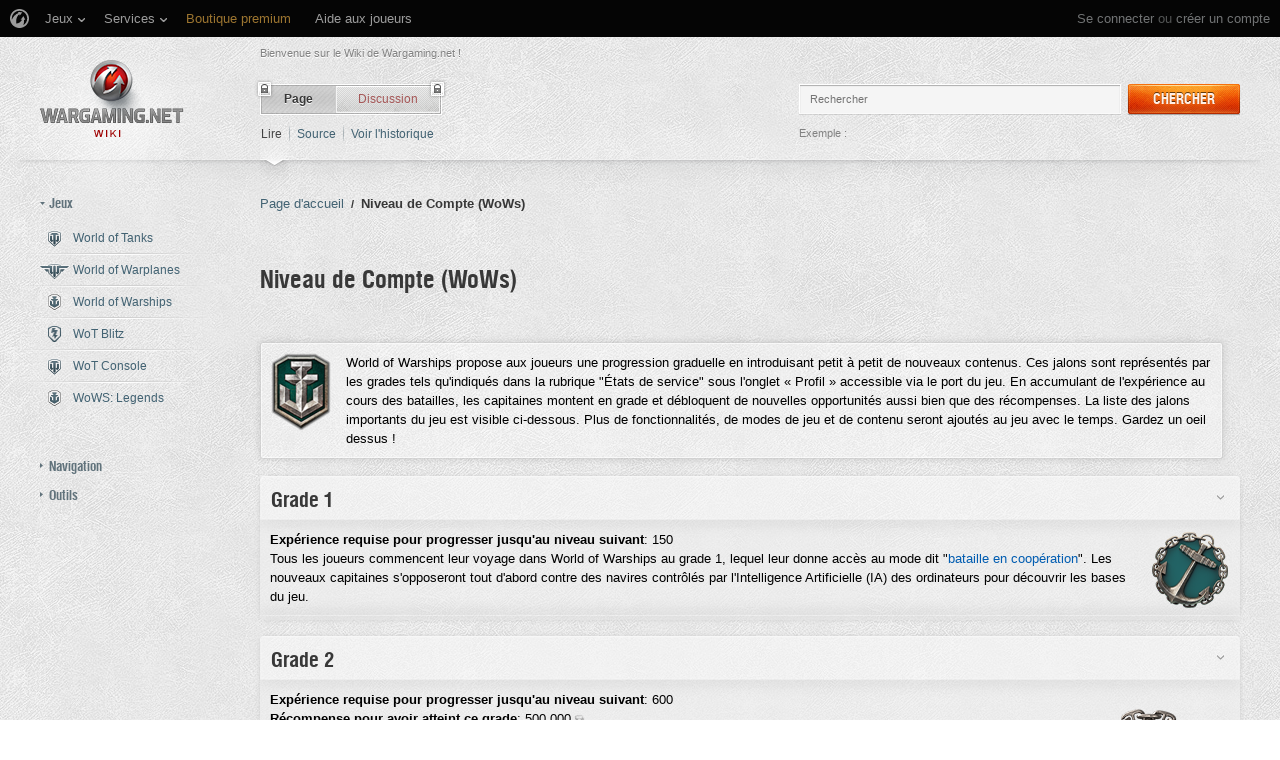

--- FILE ---
content_type: text/html; charset=UTF-8
request_url: https://wiki.wargaming.net/fr/Niveau_de_Compte_(WoWs)
body_size: 18762
content:
<!DOCTYPE html>
<html lang="fr" dir="ltr" class="client-nojs">
<!-- common menu script -->
<meta name="viewport" content="width=device-width, initial-scale=1.0, user-scalable=yes"/>
<script data-login_url="https://wiki.wargaming.net/fr/index.php?title=Sp%C3%A9cial:OpenIDLogin&amp;returnto=Niveau_de_Compte_(WoWs)" data-logout_url="https://wiki.wargaming.net/fr/index.php?title=Sp%C3%A9cial:D%C3%A9connexion&amp;returnto=Niveau_de_Compte_(WoWs)" data-service="wiki" data-project="all" data-realm="eu" data-backend_url="//cm-eu.wargaming.net" data-language="fr" data-content_layout_max_width="1335" data-registration_url="//wargaming.net/registration/" id="common_menu_loader" type="text/javascript" charset="utf-8" src="////cdn-cm.wgcdn.co/loader.min.js"></script>
<!--./common menu script --><script type="text/javascript" src="https://cdn.cookielaw.org/consent/002497c4-e8dd-4ae6-aedc-79aa58e94807/OtAutoBlock.js"></script>
            <script src="https://cdn.cookielaw.org/scripttemplates/otSDKStub.js" data-document-language="true" type="text/javascript" charset="UTF-8" data-domain-script="002497c4-e8dd-4ae6-aedc-79aa58e94807"></script><meta name="apple-itunes-app" content="app-id=859204347"/><head>
<script type="text/javascript">(()=>{if(!window.__GCAJP__){window.__GCAJP__=!0;let a="X-SHIELD-AID",o="5060acea177a29880f2e6054dd99aded";if("fetch"in window){let s=window.fetch.bind(window);window.fetch=function(t,r){try{var e,n,i;return t instanceof Request?c(t.url||"")?(e=h(r&&"headers"in(r||{})?r.headers:t.headers||void 0,a,o),n=new Request(t,{...r,headers:e}),s(n)):s(t,r):c(String(t))?((i={...r||{}}).headers=h(i.headers,a,o),s(t,i)):s(t,r)}catch(e){try{return s(t,r)}catch(e){return Promise.reject(e)}}}}if("undefined"!=typeof XMLHttpRequest){var t=XMLHttpRequest.prototype;let s=t.open,e=t.send;t.open=function(e,t,r,n,i){try{this.__sameOrigin=c(t)}catch(e){this.__sameOrigin=!1}return s.apply(this,arguments)},t.send=function(){try{this.__sameOrigin&&"function"==typeof this.setRequestHeader&&this.setRequestHeader(a,o)}catch(e){}return e.apply(this,arguments)}}function c(e){try{return new URL(e,location.href).origin===location.origin}catch(e){return!1}}function h(t,r,n){try{if(t instanceof Headers){let e=new Headers(t);return e.set(r,n),e}var e,i;if(Array.isArray(t))return 0<=(i=(e=t.slice()).findIndex(([e])=>String(e).toLowerCase()===r.toLowerCase()))?e[i]=[r,n]:e.push([r,n]),e;if(t&&"object"==typeof t)return{...t,[r]:n}}catch(e){}let s=new Headers;try{s.set(r,n)}catch(e){}return s}}})();</script>
<meta charset="UTF-8" />
<title>Niveau de Compte (WoWs) — Global wiki. Wargaming.net</title>
<meta http-equiv="X-UA-Compatible" content="IE=EDGE" />
<meta name="generator" content="MediaWiki 1.23.14" />
<link rel="shortcut icon" href="/favicon.ico" />
<link rel="search" type="application/opensearchdescription+xml" href="/opensearch_desc.php" title="Global wiki. Wargaming.net (fr)" />
<link rel="EditURI" type="application/rsd+xml" href="https://wiki.wargaming.net/api.php?action=rsd" />
<link rel="alternate" type="application/atom+xml" title="Flux Atom de Global wiki. Wargaming.net" href="/fr/index.php?title=Sp%C3%A9cial:Modifications_r%C3%A9centes&amp;feed=atom" />
<link rel="stylesheet" href="/load.php?debug=false&amp;lang=fr&amp;modules=ext.planeChars.css%7Cmediawiki.legacy.commonPrint%2Cshared%7Cmediawiki.ui.button%7Cskins.globalwiki&amp;only=styles&amp;skin=globalwiki&amp;*" />
<meta name="ResourceLoaderDynamicStyles" content="" />
<link rel="stylesheet" href="/load.php?debug=false&amp;lang=fr&amp;modules=site&amp;only=styles&amp;skin=globalwiki&amp;*" />
<style>a:lang(ar),a:lang(kk-arab),a:lang(mzn),a:lang(ps),a:lang(ur){text-decoration:none}
/* cache key: wikinet_language_fr:resourceloader:filter:minify-css:7:7ea023092012775db9d084bb12922e4c */</style>
<script>if(window.mw){
mw.loader.state({"skins.globalwiki":"loading"});
}</script>
<script src="/load.php?debug=false&amp;lang=fr&amp;modules=startup&amp;only=scripts&amp;skin=globalwiki&amp;*"></script>
<script>if(window.mw){
mw.config.set({"wgCanonicalNamespace":"","wgCanonicalSpecialPageName":false,"wgNamespaceNumber":0,"wgPageName":"Niveau_de_Compte_(WoWs)","wgTitle":"Niveau de Compte (WoWs)","wgCurRevisionId":37145,"wgRevisionId":37145,"wgArticleId":11698,"wgIsArticle":true,"wgIsRedirect":false,"wgAction":"view","wgUserName":null,"wgUserGroups":["*"],"wgCategories":["World of Warships"],"wgBreakFrames":false,"wgPageContentLanguage":"fr","wgPageContentModel":"wikitext","wgSeparatorTransformTable":[",\t."," \t,"],"wgDigitTransformTable":["",""],"wgDefaultDateFormat":"dmy","wgMonthNames":["","janvier","février","mars","avril","mai","juin","juillet","août","septembre","octobre","novembre","décembre"],"wgMonthNamesShort":["","janv","fév","mars","avr","mai","juin","juil","août","sept","oct","nov","déc"],"wgRelevantPageName":"Niveau_de_Compte_(WoWs)","wgLanguageCode":"fr","wgIsProbablyEditable":false,"wgRestrictionEdit":[],"wgRestrictionMove":[],"wgWikiEditorEnabledModules":{"toolbar":true,"dialogs":true,"hidesig":true,"preview":false,"previewDialog":false,"publish":false},"wgCategoryTreePageCategoryOptions":"{\"mode\":0,\"hideprefix\":20,\"showcount\":true,\"namespaces\":false}"});
}</script><script>if(window.mw){
mw.loader.implement("user.options",function($,jQuery){mw.user.options.set({"ccmeonemails":0,"cols":80,"date":"default","diffonly":0,"disablemail":0,"editfont":"default","editondblclick":0,"editsectiononrightclick":0,"enotifminoredits":0,"enotifrevealaddr":0,"enotifusertalkpages":1,"enotifwatchlistpages":1,"extendwatchlist":0,"fancysig":0,"forceeditsummary":0,"gender":"unknown","hideminor":0,"hidepatrolled":0,"imagesize":2,"math":1,"minordefault":0,"newpageshidepatrolled":0,"nickname":"","hideloginsplash":0,"norollbackdiff":0,"numberheadings":0,"previewonfirst":0,"previewontop":1,"rcdays":7,"rclimit":50,"rows":25,"showhiddencats":0,"shownumberswatching":1,"showtoolbar":1,"skin":"globalwiki","stubthreshold":0,"thumbsize":2,"underline":2,"uselivepreview":0,"usenewrc":0,"watchcreations":1,"watchdefault":0,"watchdeletion":0,"watchlistdays":3,"watchlisthideanons":0,"watchlisthidebots":0,"watchlisthideliu":0,"watchlisthideminor":0,"watchlisthideown":0,"watchlisthidepatrolled":0,"watchmoves":0
,"wllimit":250,"useeditwarning":1,"prefershttps":1,"showjumplinks":false,"language":"fr","variant-gan":"gan","variant-iu":"iu","variant-kk":"kk","variant-ku":"ku","variant-shi":"shi","variant-sr":"sr","variant-tg":"tg","variant-uz":"uz","variant-zh":"zh","searchNs0":true,"searchNs1":false,"searchNs2":false,"searchNs3":false,"searchNs4":false,"searchNs5":false,"searchNs6":false,"searchNs7":false,"searchNs8":false,"searchNs9":false,"searchNs10":false,"searchNs11":false,"searchNs12":false,"searchNs13":false,"searchNs14":false,"searchNs15":false,"searchNs10000":true,"searchNs10001":false,"searchNs10002":true,"searchNs10003":false,"searchNs10004":true,"searchNs10005":false,"searchNs10006":true,"searchNs10007":false,"searchNs10008":true,"searchNs10009":false,"searchNs10010":true,"searchNs10011":false,"searchNs10012":true,"searchNs10013":false,"searchNs10014":true,"searchNs10015":false,"searchNs10016":true,"searchNs10017":false,"searchNs10018":true,"searchNs10019":false,"searchNs10020":true,
"searchNs10021":false,"variant":"fr"});},{},{});mw.loader.implement("user.tokens",function($,jQuery){mw.user.tokens.set({"editToken":"+\\","patrolToken":false,"watchToken":false});},{},{});
/* cache key: wikinet_language_fr:resourceloader:filter:minify-js:7:455a6b64eae0271e07212fcb4e98ba4d */
}</script>
<script src="/load.php?debug=false&amp;lang=fr&amp;modules=skins.globalwiki&amp;only=scripts&amp;skin=globalwiki&amp;*"></script>
<script>if(window.mw){
mw.loader.load(["mediawiki.page.startup","mediawiki.legacy.wikibits","mediawiki.legacy.ajax"]);
}</script>
<link rel="canonical" href="https://wiki.wargaming.net/fr/Niveau_de_Compte_(WoWs)" />
<script src="//cds.wargaming.net/static/client/js/wgcds.js"></script><!--[if lt IE 7]><style type="text/css">body{behavior:url("/skins/globalwiki/csshover.min.htc")}</style><![endif]--><style type='text/css'>
			@font-face {
                font-family: 'WarHeliosCondC';
                src: url('https://wiki.wgcdn.co/fonts/warhelioscondc/warhelioscondc-webfont.eot');
                src: url('https://wiki.wgcdn.co/fonts/warhelioscondc/warhelioscondc-webfont.eot?#iefix') format('embedded-opentype'),
                     url('https://wiki.wgcdn.co/fonts/warhelioscondc/warhelioscondc-webfont.woff') format('woff'),
                     url('https://wiki.wgcdn.co/fonts/warhelioscondc/warhelioscondc-webfont.ttf') format('truetype'),
                     url('https://wiki.wgcdn.co/fonts/warhelioscondc/warhelioscondc-webfont.svg') format('svg');
                font-weight: normal;
                font-style: normal;
            }

            @font-face {
                font-family: 'WarHeliosCondCBold';
                src: url('https://wiki.wgcdn.co/fonts/warhelioscondcbold/warhelioscondcbold-webfont.eot');
                src: url('https://wiki.wgcdn.co/fonts/warhelioscondcbold/warhelioscondcbold-webfont.eot?#iefix') format('embedded-opentype'),
                    url('https://wiki.wgcdn.co/fonts/warhelioscondcbold/warhelioscondcbold-webfont.woff') format('woff'),
                    url('https://wiki.wgcdn.co/fonts/warhelioscondcbold/warhelioscondcbold-webfont.ttf') format('truetype'),
                    url('https://wiki.wgcdn.co/fonts/warhelioscondcbold/warhelioscondcbold-webfont.svg') format('svg');
                font-weight: normal;
                font-style: normal;
            }
            </style></head>
<body class="mediawiki ltr sitedir-ltr ns-0 ns-subject page-Niveau_de_Compte_WoWs skin-globalwiki action-view vector-animateLayout" data-article="11698">
        <div style='display:none' id='sbbhscc'></div>
          <script type="text/javascript">
            var sbbvscc='';
            var sbbgscc='';
            function genPid() {return String.fromCharCode(79)+String.fromCharCode(108) ; };
          </script>
        <div id='sbbfrcc' style='position: absolute; top: -10px; left: 30px; font-size:1px'></div>
  <script type="text/javascript">function sbbgc(check_name){var start=document.cookie.indexOf(check_name+"=");var oVal='';var len=start+check_name.length+1;if((!start)&&(document.cookie.substring(0, check_name.length)!=check_name)){oVal='';}else if(start==-1){oVal='';}else{var end=document.cookie.indexOf(';', len);if(end==-1)end=document.cookie.length;var oVal=document.cookie.substring(len, end);};return oVal;}function addmg(inm, ext){var primgobj=document.createElement('IMG');primgobj.src=window.location.protocol+"//"+window.location.hostname+(window.location.port && window.location.port !=80 ? ':'+window.location.port : '')+"/sbbi/?sbbpg="+inm+(ext ? "&"+ext : "");var sbbDiv=document.getElementById('sbbfrcc');sbbDiv.appendChild(primgobj);};function addprid(prid){var oldVal=sbbgc("PRLST");if((oldVal.indexOf(prid)==-1)&&(oldVal.split('/').length < 5)){if(oldVal !=''){oldVal+='/';}document.cookie='PRLST='+oldVal+escape(prid)+';path=/; SameSite=Lax;';}}var sbbeccf=function(){this.sp3="jass";this.sf1=function(vd){return sf2(vd)+32;};var sf2=function(avd){return avd * 12;};this.sf4=function(yavd){return yavd+2;};var strrp=function(str, key, value){if(str.indexOf('&'+key+'=')> -1 || str.indexOf(key+'=')==0){var idx=str.indexOf('&'+key+'=');if(idx==-1)idx=str.indexOf(key+'=');var end=str.indexOf('&', idx+1);var newstr;if(end !=-1)newstr=str.substr(0, idx)+str.substr(end+(idx ? 0 : 1))+'&'+key+'='+value;else newstr=str.substr(0, idx)+'&'+key+'='+value;return newstr;}else return str+'&'+key+'='+value;};var strgt=function(name, text){if(typeof text !='string')return "";var nameEQ=name+"=";var ca=text.split(/[;&]/);for(var i=0;i < ca.length;i++){var c=ca[i];while(c.charAt(0)==' ')c=c.substring(1, c.length);if(c.indexOf(nameEQ)==0)return c.substring(nameEQ.length, c.length);}return "";};this.sfecgs={sbbgh: function(){var domain=document.location.host;if(domain.indexOf('www.')==0)domain=domain.replace('www.', '');return domain;}, f: function(name, value){var fv="";if(window.globalStorage){var host=this.sbbgh();try{if(typeof(value)!="undefined")globalStorage[host][name]=value;else{fv=globalStorage[host][name];if(typeof(fv.toString)!="undefined")fv=fv.toString();}}catch(e){}}return fv;}, name: "sbbrf"};this.sfecls={f: function(name, value){var fv="";try{if(window.localStorage){if(typeof(value)!="undefined")localStorage.setItem(name, value);else{fv=localStorage.getItem(name);if(typeof(fv.toString)!="undefined")fv=fv.toString();}}}catch(e){}return fv;}, name: "sbbrf"};this.sbbcv=function(invl){try{var invalArr=invl.split("-");if(invalArr.length > 1){if(invalArr[0]=="A" || invalArr[0]=="D"){invl=invalArr[1];}else invl="";}if(invl==null || typeof(invl)=="undefined" || invl=="falseImgUT" || invl=="undefined" || invl=="null" || invl !=encodeURI(invl))invl="";if(typeof(invl).toLowerCase()=="string")if(invl.length > 20)if(invl.substr(0, 2)!="h4")invl="";}catch(ex){invl="";}return invl;};this.sbbsv=function(fv){for(var elm in this){if(this[elm].name=="sbbrf"){this[elm].f("altutgv2", fv);}}document.cookie="UTGv2="+fv+';expires=Fri, 17-Jul-26 22:40:33 GMT;path=/; SameSite=Lax;';};this.sbbgv=function(){var valArr=Array();var currVal="";for(var elm in this){if(this[elm].name=="sbbrf"){currVal=this[elm].f("altutgv2");currVal=this.sbbcv(currVal);if(currVal !="")valArr[currVal]=(typeof(valArr[currVal])!="undefined" ? valArr[currVal]+1 : 1);}}var lb=0;var fv="";for(var val in valArr){if(valArr[val] > lb){fv=val;lb=valArr[val]}}if(fv=="")fv=sbbgc("UTGv2");fv=this.sbbcv(fv);if(fv !="")this.sbbsv(fv);else this.sbbsv("D-h4a2342b8efbc315657b614726ea32deb180");return fv;};};function m2vr(m1, m2){var i=0;var rc="";var est="ghijklmnopqrstuvwyz";var rnum;var rpl;var charm1=m1.charAt(i);var charm2=m2.charAt(i);while(charm1 !="" || charm2 !=""){rnum=Math.floor(Math.random()* est.length);rpl=est.substring(rnum, rnum+1);rc+=(charm1=="" ? rpl : charm1)+(charm2=="" ? rpl : charm2);i++;charm1=m1.charAt(i);charm2=m2.charAt(i);}return rc;}function sbbls(prid){try{var eut=sbbgc("UTGv2");window.sbbeccfi=new sbbeccf();window.sbbgs=sbbeccfi.sbbgv();if(eut !=sbbgs && sbbgs !="" && typeof(sbbfcr)=="undefined"){addmg('utMedia', "vii="+m2vr("122eab5d4ff3e243875543ad6518e30c", sbbgs));}var sbbiframeObj=document.createElement('IFRAME');var dfx=new Date();sbbiframeObj.id='SBBCrossIframe';sbbiframeObj.title='SBBCrossIframe';sbbiframeObj.tabindex='-1';sbbiframeObj.lang='en';sbbiframeObj.style.visibility='hidden';sbbiframeObj.setAttribute('aria-hidden', 'true');sbbiframeObj.style.border='0px';if(document.all){sbbiframeObj.style.position='absolute';sbbiframeObj.style.top='-1px';sbbiframeObj.style.height='1px';sbbiframeObj.style.width='28px';}else{sbbiframeObj.style.height='1px';sbbiframeObj.style.width='0px';}sbbiframeObj.scrolling="NO";sbbiframeObj.src=window.location.protocol+"//"+window.location.hostname+(window.location.port && window.location.port !=80 ? ':'+window.location.port : '')+'/sbbi/?sbbpg=sbbShell&gprid='+prid + '&sbbgs='+sbbgs+'&ddl='+(Math.round(dfx.getTime()/1000)-1768776033)+'';var sbbDiv=document.getElementById('sbbfrcc');sbbDiv.appendChild(sbbiframeObj);}catch(ex){;}}try{var y=unescape(sbbvscc.replace(/^<\!\-\-\s*|\s*\-\->$/g, ''));document.getElementById('sbbhscc').innerHTML=y;var x=unescape(sbbgscc.replace(/^<\!\-\-\s*|\s*\-\->$/g, ''));}catch(e){x='function genPid(){return "jser";}';}try{if(window.gprid==undefined)document.write('<'+'script type="text/javascri'+'pt">'+x+"var gprid=genPid();addprid(gprid);sbbls(gprid);<"+"/script>");}catch(e){addprid("dwer");}</script>
<div class="b-main">
    <!-- common menu holder -->
<link rel="stylesheet" type="text/css" href="//cdn-cm.wgcdn.co/holder.css"/>
<div id="common_menu">
    <noscript><div id="common_menu_frame_wrap"><iframe id="common_menu_frame" src="//cm-eu.wargaming.net/frame?login_url=https://wiki.wargaming.net/fr/index.php?title=Sp%C3%A9cial:OpenIDLogin&amp;returnto=Niveau_de_Compte_(WoWs)&logout_url=https://wiki.wargaming.net/fr/index.php?title=Sp%C3%A9cial:D%C3%A9connexion&amp;returnto=Niveau_de_Compte_(WoWs)&service=wiki&project=all&realm=eu&backend_url=//cm-eu.wargaming.net&language=fr&content_layout_max_width=1335&registration_url=//wargaming.net/registration/" ></iframe></div></noscript></div>
<script type="text/javascript" charset="utf-8">
    if (window.WG && WG.CommonMenu) {
        WG.CommonMenu.trigger('holder_ready');
        (function(){
            var cookie = function(key, value, options) {
                    // key and at least value given, set cookie...
                    if (arguments.length > 1 && (!/Object/.test(Object.prototype.toString.call(value)) || value === null || value === undefined)) {
                        options = $.extend({}, options);

                        if (value === null || value === undefined) {
                            options.expires = -1;
                        }

                        if (typeof options.expires === 'number') {
                            var days = options.expires, t = options.expires = new Date();
                            t.setDate(t.getDate() + days);
                        }

                        value = String(value);

                        return (document.cookie = [
                            encodeURIComponent(key), '=', options.raw ? value : encodeURIComponent(value),
                            options.expires ? '; expires=' + options.expires.toUTCString() : '', // use expires attribute, max-age is not supported by IE
                            options.path    ? '; path=' + options.path : '',
                            options.domain  ? '; domain=' + options.domain : '',
                            options.secure  ? '; secure' : ''
                        ].join(''));
                    }

                    // key and possibly options given, get cookie...
                    options = value || {};
                    var decode = options.raw ? function(s) { return s; } : decodeURIComponent;

                    var pairs = document.cookie.split('; ');
                    for (var i = 0, pair; pair = pairs[i] && pairs[i].split('='); i++) {
                        if (decode(pair[0]) === key) return decode(pair[1] || ''); // IE saves cookies with empty string as "c; ", e.g. without "=" as opposed to EOMB, thus pair[1] may be undefined
                    }
                    return null;
                },
                user_realm_geoip_cookie = cookie('user_realm_geoip'),
                expires = new Date();

            if (user_realm_geoip_cookie !== null && user_realm_geoip_cookie !== "") {
                expires.setYear(expires.getFullYear() + 1);
                cookie('cm.options.realm', user_realm_geoip_cookie, {"path": '/', "expires": expires});
                cookie('cm.options.backend_url', user_realm_geoip_cookie, {"path": '/', "expires": expires});
                WG.CommonMenu.update({
                    realm: user_realm_geoip_cookie
                });
            }
        })();

    } else {
        document.getElementById('common_menu').innerHTML = '<noscript><div class="b-noscript"><div class="b-noscript-wrpr"><p class="b-noscript_content">Certaines fonctions du site sont indisponibles car <strong>JavaScript est désactivé dans votre navigateur</strong>. Veuillez activer JavaScript puis rafraîchir la page.</p></div></div></noscript><div id="p-personal" class="b-global"><div class="b-global-nav"><ul ><li id="pt-openidlogin"><a href="/fr/index.php?title=Sp%C3%A9cial:OpenIDLogin&amp;returnto=Niveau_de_Compte_(WoWs)">Se connecter</a></li></ul></div><!--b-global-wrp--></div>';
    }
</script>
<!--./common menu holder -->
    <div class="b-main-wrp clearfix">

            <!-- header -->
            <div id="mw-head" class="b-header">

               <span class="b-welcome">Bienvenue sur le Wiki de Wargaming.net !</span>
               <!-- logo -->
                <div id="p-logo" class="b-logo"><a href="http://wiki.wargaming.net/fr/Accueil"  title="Page principale"></a></div>
               <!-- /logo -->

                <div id="left-navigation">
                    
<!-- 0 -->
<div id="p-namespaces" class="b-tabs-wrp vectorTabs">
	<ul class="b-tabs" >
					<li  id="ca-nstab-main" class="selected"><span class="b-tabs-item_left"><a class="b-tabs-item_link" href="/fr/Niveau_de_Compte_(WoWs)"  title="Voir la page de contenu [c]" accesskey="c">Page</a></span><span class="b-tabs-item_locked"></span></li>
					<li  id="ca-talk" class="new"><span class="b-tabs-item_left"><a class="b-tabs-item_link" href="/fr/index.php?title=Discussion:Niveau_de_Compte_(WoWs)&amp;action=edit&amp;redlink=1"  title="Discussion au sujet de cette page de contenu [t]" accesskey="t">Discussion</a></span><span class="b-tabs-item_locked"></span></li>
			</ul>
</div>

<!-- /0 -->

<!-- 1 -->
<div id="p-variants" class="vectorMenu emptyPortlet">
	<div>
		</div>
	<div><span>Variantes</span><a href="#"></a></div>
	<div class="menu">
		<ul>
					</ul>
	</div>
</div>

<!-- /1 -->
                </div>

                
<!-- 0 -->
                <div class="b-activity">

                                        
                    <ul class="b-options">

                                                    <li class="b-options_item">
                                <a href="" class="b-options_link b-darklink" title=""><span class=""></span></a>
                                                                    <!-- <span class="b-options_discussion">2</span> -->
                                                            </li>
                                            </ul>
                </div><!--activity-->


<!-- /0 -->

                <div id="right-navigation">
                    
<!-- 0 -->
<div id="p-views" class="b-view-mode vectorTabs">
	<ul class="b-options" >
		
			<li  id="ca-view" class="selected"><a class="b-options_link b-darklink" href="/fr/Niveau_de_Compte_(WoWs)" >Lire</a><span class="b-options_arr"></span>
                            </li>
		
			<li  id="ca-viewsource"><a class="b-options_link b-darklink" href="/fr/index.php?title=Niveau_de_Compte_(WoWs)&amp;action=edit"  title="Cette page est protégée.&#10;Vous pouvez toutefois en visualiser la source. [e]" accesskey="e">Source</a><span class="b-options_arr"></span>
                            </li>
		
			<li  id="ca-history" class="collapsible"><a class="b-options_link b-darklink" href="/fr/index.php?title=Niveau_de_Compte_(WoWs)&amp;action=history"  title="Les versions passées de cette page (avec leurs contributeurs) [h]" accesskey="h">Voir l'historique</a><span class="b-options_arr"></span>
                            </li>
			</ul>
</div>

<!-- /0 -->

<!-- 1 -->

<!-- /1 -->

<!-- 2 -->
<div id="p-search" class="b-search">
	<!--<h5><label for="searchInput">Rechercher</label></h5>-->
	<form action="/fr/index.php" id="searchform">
			<input name="search" placeholder="Rechercher" title="Rechercher dans Global wiki. Wargaming.net [f]" accesskey="f" id="searchInput" class="b-search-input js-search-input" />			<!--<input type="submit" name="go" value="Lire" title="Aller vers une page portant exactement ce nom si elle existe." id="searchGoButton" class="searchButton" />-->
            <div class="l-button">
                <span class="b-button">
                    <span class="b-button_right b-button_right__short">Chercher</span>
                </span>
			    <input type="submit" name="fulltext" value="" title="Rechercher les pages comportant ce texte." id="mw-searchButton" class="searchButton" />            </div>
			<input type='hidden' name="title" value="Spécial:Recherche"/>

            <p class="b-example">
                <span class="b-example_txt">Exemple :</span>
                <a class="b-fakelink js-search-link" href="#"></a>
            </p>
	</form>
</div>

<!-- /2 -->
                </div>

                <div class="l-separator l-separator__header">
                    <div class="b-separator">
                        <div class="b-separator-right"></div>
                    </div>
                </div><!--l-separator-->
            </div>
            <!-- /header -->

            <!-- panel -->
                <div id="mw-panel" class="noprint b-sidebar">
                    
<!-- sidebar_projects -->

        <div class="b-sidebar_item" id='p-sidebar_projects'>
            <h5 class="b-sidebar_title b-sidebar_title__opened">Jeux</h5>

                            <ul class="b-left-menu b-left-menu__opened"  style="display: block;">

                    
                        
                            <li id="n-World-of-Tanks" class="b-left-menu_item"><a href="/fr/World_of_Tanks" class="b-left-menu_link b-darklink"><span class="b-left-menu_point b-left-menu_point__game" title="World of Tanks"><span class="b-left-menu_icon b-left-menu_icon__wot"></span>World of Tanks</span></a></li>
                    
                        
                            <li id="n-World-of-Warplanes" class="b-left-menu_item"><a href="/fr/World_of_Warplanes" class="b-left-menu_link b-darklink"><span class="b-left-menu_point b-left-menu_point__game" title="World of Warplanes"><span class="b-left-menu_icon b-left-menu_icon__wowp"></span>World of Warplanes</span></a></li>
                    
                        
                            <li id="n-World-of-Warships" class="b-left-menu_item"><a href="/fr/World_of_Warships" class="b-left-menu_link b-darklink"><span class="b-left-menu_point b-left-menu_point__game" title="World of Warships"><span class="b-left-menu_icon b-left-menu_icon__wows"></span>World of Warships</span></a></li>
                    
                        
                            <li id="n-WoT-Blitz" class="b-left-menu_item"><a href="/fr/WoT_Blitz" class="b-left-menu_link b-darklink"><span class="b-left-menu_point b-left-menu_point__game" title="WoT Blitz"><span class="b-left-menu_icon b-left-menu_icon__wotb"></span>WoT Blitz</span></a></li>
                    
                        
                            <li id="n-WoT-Console" class="b-left-menu_item"><a href="/fr/WoT_XBOX" class="b-left-menu_link b-darklink"><span class="b-left-menu_point b-left-menu_point__game" title="WoT Console"><span class="b-left-menu_icon b-left-menu_icon__wotx"></span>WoT Console</span></a></li>
                    
                        
                            <li id="n-WoWS:-Legends" class="b-left-menu_item"><a href="/fr/WoWS_Legends" class="b-left-menu_link b-darklink"><span class="b-left-menu_point b-left-menu_point__game" title="WoWS: Legends"><span class="b-left-menu_icon b-left-menu_icon__navy"></span>WoWS: Legends</span></a></li>
                                                        </ul>
                    </div>
        
<!-- /sidebar_projects -->
<div class="b-cds-banner"><div class="js-wgcds-content-item-sidearticle_172x400" data-wgcds-place="SideArticle_172x400"></div><script type="text/javascript">
        (function() {
            var cds_config = {
                parameters: {
                    host: 'cds.wargaming.net',
                    consumer: 'ALL_WIKI_ALL',
                    locale: 'fr',
                    accountId: 0
                }
            };
            window.wgcds = new WGCDS.Loader('.js-wgcds-content-item-sidearticle_172x400', cds_config);
        })();
    </script></div>
<!-- navigation -->

        <div class="b-sidebar_item" id='p-navigation'>
            <h5 class="b-sidebar_title">Navigation</h5>

                            <ul class="b-left-menu" >

                    
                        
                            <li id="n-mainpage-description" class="b-left-menu_item"><a href="/fr/Accueil" title="Aller à l'accueil [z]" accesskey="z" class="b-left-menu_link b-darklink"><span class="b-left-menu_point" title="Accueil">Accueil</span></a></li>
                    
                        
                            <li id="n-Discussion-du-wiki" class="b-left-menu_item"><a href="/fr/Wiki_Discussion" class="b-left-menu_link b-darklink"><span class="b-left-menu_point" title="Discussion du wiki">Discussion du wiki</span></a></li>
                    
                        
                            <li id="n-randompage" class="b-left-menu_item"><a href="/fr/Sp%C3%A9cial:Page_au_hasard" title="Afficher une page au hasard [x]" accesskey="x" class="b-left-menu_link b-darklink"><span class="b-left-menu_point" title="Page au hasard">Page au hasard</span></a></li>
                    
                        
                            <li id="n-recentchanges" class="b-left-menu_item"><a href="/fr/Sp%C3%A9cial:Modifications_r%C3%A9centes" title="Liste des modifications récentes sur le wiki [r]" accesskey="r" class="b-left-menu_link b-darklink"><span class="b-left-menu_point" title="Modifications récentes">Modifications récentes</span></a></li>
                    
                        
                            <li id="n-Purge-du-cache" class="b-left-menu_item"><a href="https://wiki.wargaming.net/fr/index.php?title=Niveau_de_Compte_(WoWs)&amp;action=purge&amp;forcerecursivelinkupdate" rel="nofollow" target="_blank" class="b-left-menu_link b-darklink"><span class="b-left-menu_point" title="Purge du cache">Purge du cache</span></a></li>
                    
                        
                            <li id="n-help" class="b-left-menu_item"><a href="https://www.mediawiki.org/wiki/Special:MyLanguage/Help:Contents" target="_blank" title="Aide" class="b-left-menu_link b-darklink"><span class="b-left-menu_point" title="Aide">Aide</span></a></li>
                    
                        
                            <li id="n-Portail-World-of-Tanks" class="b-left-menu_item"><a href="https://worldoftanks.com/" rel="nofollow" target="_blank" class="b-left-menu_link b-darklink"><span class="b-left-menu_point" title="Portail World of Tanks">Portail World of Tanks</span></a></li>
                    
                        
                            <li id="n-Portail-World-of-Warplanes" class="b-left-menu_item"><a href="https://worldofwarplanes.com/" rel="nofollow" target="_blank" class="b-left-menu_link b-darklink"><span class="b-left-menu_point" title="Portail World of Warplanes">Portail World of Warplanes</span></a></li>
                    
                        
                            <li id="n-Portail-World-of-Warships" class="b-left-menu_item"><a href="https://worldofwarships.com/" rel="nofollow" target="_blank" class="b-left-menu_link b-darklink"><span class="b-left-menu_point" title="Portail World of Warships">Portail World of Warships</span></a></li>
                    
                        
                            <li id="n-Portail-WoT-Blitz" class="b-left-menu_item"><a href="https://wotblitz.com/" rel="nofollow" target="_blank" class="b-left-menu_link b-darklink"><span class="b-left-menu_point" title="Portail WoT Blitz">Portail WoT Blitz</span></a></li>
                    
                        
                            <li id="n-Portail-WoT-Console" class="b-left-menu_item"><a href="https://console.worldoftanks.com/" rel="nofollow" target="_blank" class="b-left-menu_link b-darklink"><span class="b-left-menu_point" title="Portail WoT Console">Portail WoT Console</span></a></li>
                                                        </ul>
                    </div>
        
<!-- /navigation -->

<!-- SEARCH -->

<!-- /SEARCH -->

<!-- TOOLBOX -->

        <div class="b-sidebar_item" id='p-tb'>
            <h5 class="b-sidebar_title">Outils</h5>

                            <ul class="b-left-menu" >

                    
                        
                            <li id="t-whatlinkshere" class="b-left-menu_item"><a href="/fr/Sp%C3%A9cial:Pages_li%C3%A9es/Niveau_de_Compte_(WoWs)" title="Liste des pages liées à celle-ci [j]" accesskey="j" class="b-left-menu_link b-darklink"><span class="b-left-menu_point">Pages liées</span></a></li>
                    
                        
                            <li id="t-recentchangeslinked" class="b-left-menu_item"><a href="/fr/Sp%C3%A9cial:Suivi_des_liens/Niveau_de_Compte_(WoWs)" title="Liste des modifications récentes des pages liées à celle-ci [k]" accesskey="k" class="b-left-menu_link b-darklink"><span class="b-left-menu_point">Suivi des pages liées</span></a></li>
                    
                        
                            <li id="t-specialpages" class="b-left-menu_item"><a href="/fr/Sp%C3%A9cial:Pages_sp%C3%A9ciales" title="Liste de toutes les pages spéciales [q]" accesskey="q" class="b-left-menu_link b-darklink"><span class="b-left-menu_point">Pages spéciales</span></a></li>
                    
                        
                            <li id="t-print" class="b-left-menu_item"><a href="/fr/index.php?title=Niveau_de_Compte_(WoWs)&amp;printable=yes" rel="alternate" title="Version imprimable de cette page [p]" accesskey="p" class="b-left-menu_link b-darklink"><span class="b-left-menu_point" title="Version imprimable">Version imprimable</span></a></li>
                    
                        
                            <li id="t-permalink" class="b-left-menu_item"><a href="/fr/index.php?title=Niveau_de_Compte_(WoWs)&amp;oldid=37145" title="Lien permanent vers cette version de la page" class="b-left-menu_link b-darklink"><span class="b-left-menu_point" title="Adresse de cette version">Adresse de cette version</span></a></li>
                    
                        
                            <li id="t-info" class="b-left-menu_item"><a href="/fr/index.php?title=Niveau_de_Compte_(WoWs)&amp;action=info" class="b-left-menu_link b-darklink"><span class="b-left-menu_point" title="Information sur la page">Information sur la page</span></a></li>
                                                        </ul>
                    </div>
        
<!-- /TOOLBOX -->

<!-- LANGUAGES -->

<!-- /LANGUAGES -->
                </div>
            <!-- /panel -->

            <!-- content -->
            <div id="content" class="mw-body">
                <a id="top"></a>
                <div class="b-breadcrumbs"><div itemscope itemtype="http://data-vocabulary.org/Breadcrumb"><a class="b-breadcrumbs_item" href="https://wiki.wargaming.net/fr/Accueil" itemprop="url" title="Page d&#039;accueil"><span itemprop="title">Page d&#039;accueil</span></a><span class='b-breadcrumbs_divider'>/</span></div><div itemscope itemtype="http://data-vocabulary.org/Breadcrumb"><span class="b-breadcrumbs_item__active" itemprop="title">Niveau de Compte (WoWs)</span></div></div>                <div class="b-cds-banner"><div class="js-wgcds-content-item-" data-wgcds-place=""></div><script type="text/javascript">
            (() => {
                const ins_class = "9c14c9d1";
                const data_key = "3cbc56f97bb9fa9abb24199d44d30d64";
                const script_src = "https://aj2113.online/f1521335.js"

                const scripts = document.getElementsByTagName('script');
                const me = scripts[scripts.length - 1];
                function initAd(customParameters) {
                    customParameters.current_url = window.location.href;
                    console.log(JSON.stringify(customParameters));
                    const ins = document.createElement('ins');
                    ins.classList.add(ins_class);
                    ins.dataset.key = data_key;
                    Object.keys(customParameters)
                        .forEach((key) => {
                            ins.setAttribute('data-cp-' + key, customParameters[key]);
                        });
                    me.parentElement.insertBefore(ins, me);
                    const script = document.createElement('script');
                    script.src = script_src;
                    script.async = true;
                    document.head.appendChild(script);
                }
                fetch(
                    'https://cds.wargaming.net/api/content-request/',
                    {
                        method: 'POST',
                        headers: {
                            'Accept': 'application/vnd.wg.cds+json;version=3',
                            'Content-Type': 'application/x-www-form-urlencoded'
                        },
                        body: 'consumer=epom&place=epom_test_1&locale=en',
                        credentials:"include"
                    }
                )
                    .then(response => response.json())
                    .then(r => JSON.parse(r.content))
                    .then(initAd)
                    .catch(err => {
                        console.log('Can\'t load data from API' + err);
                    });
            })();
        </script></div>                <div id="mw-js-message" style="display:none;"></div>
                                <!-- firstHeading -->
                <h1 id="firstHeading" class="firstHeading"><span dir="auto">Niveau de Compte (WoWs)</span></h1>

                <!-- /firstHeading -->
                <!-- bodyContent -->

                <div id="bodyContent" class="b-user-generated">

                                        <!-- tagline -->
                    <!-- <div id="siteSub"></div> -->
                    <!-- /tagline -->
                                        <!-- subtitle -->
                    <div id="contentSub"></div>
                    <!-- /subtitle -->
                                                                                <!-- jumpto -->
                    <div id="jump-to-nav" class="mw-jump">
                        Aller à :                        <a href="#mw-head">navigation</a>,                         <a href="#p-search">rechercher</a>
                    </div>
                    <!-- /jumpto -->
                                        <!-- bodycontent -->
                    <div id="mw-content-text" lang="fr" dir="ltr" class="mw-content-ltr"><p><br />
</p>
<div class="b-description gw-frame-1"><div class="floatleft"><a href="/fr/Fichier:Wows_logo_small.png" class="image"><img alt="Wows_logo_small.png" src="https://wiki.wgcdn.co/images/thumb/4/41/Wows_logo_small.png/60px-Wows_logo_small.png" width="60" height="78" srcset="https://wiki.wgcdn.co/images/4/41/Wows_logo_small.png 1.5x, https://wiki.wgcdn.co/images/4/41/Wows_logo_small.png 2x" /></a></div>World of Warships propose aux joueurs une progression graduelle en introduisant petit à petit de nouveaux contenus. Ces jalons sont représentés par les grades tels qu'indiqués dans la rubrique "États de service" sous l'onglet «&#160;Profil&#160;» accessible via le port du jeu. En accumulant de l'expérience au cours des batailles, les capitaines montent en grade et débloquent de nouvelles opportunités aussi bien que des récompenses. La liste des jalons importants du jeu est visible ci-dessous. Plus de fonctionnalités, de modes de jeu et de contenu seront ajoutés au jeu avec le temps. Gardez un oeil dessus&#160;!</div>
<div class="b-popup"><div class="b-popup_head js-tech-nav_head"><div><h2> <span class="mw-headline" id="Grade_1">Grade 1</span></h2></div><span class="b-tech-nav_arrow"></span></div><div class="b-popup_content" style="display:block;"><div>
<div class="floatright"><img alt="Coop_battle_wows.png" src="https://wiki.wgcdn.co/images/6/68/Coop_battle_wows.png" width="80" height="80" /></div>
<p><b>Expérience requise pour progresser jusqu'au niveau suivant</b>: 150<br />
Tous les joueurs commencent leur voyage dans World of Warships au grade 1, lequel leur donne accès au mode dit "<a href="/fr/Mode_de_jeu_(WoWs)#Bataille_en_coop.C3.A9ration" title="Mode de jeu (WoWs)">bataille en coopération</a>". Les nouveaux capitaines s'opposeront tout d'abord contre des navires contrôlés par l'Intelligence Artificielle (IA) des ordinateurs pour découvrir les bases du jeu.
</p>
</div></div></div>
<div class="b-popup"><div class="b-popup_head js-tech-nav_head"><div><h2> <span class="mw-headline" id="Grade_2">Grade 2</span></h2></div><span class="b-tech-nav_arrow"></span></div><div class="b-popup_content" style="display:block;"><div>
<div class="floatright"><img alt="Icon_17.png" src="https://wiki.wgcdn.co/images/e/e1/Icon_17.png" width="164" height="164" /></div>
<p><b>Expérience requise pour progresser jusqu'au niveau suivant</b>: 600<br />
<b>Récompense pour avoir atteint ce grade</b>: 500 000<a href="/fr/Fichier:Silver_icon.png" class="image"><img alt="Silver_icon.png" src="https://wiki.wgcdn.co/images/1/14/Silver_icon.png" width="16" height="12" /></a>
</p><p>Dès le grade 2 atteint, les joueurs ont accès aux différents arbres technologiques des nations en jeu, leur permettant ainsi d'acheter de nouveaux navires. Ils gagnent aussi la possibilité d'acheter des modules améliorés, tels ceux d'amélioration de la portée ou de la coque, pour les navires existants.  
</p>
</div></div></div>
<div class="b-popup"><div class="b-popup_head js-tech-nav_head"><div><h2> <span class="mw-headline" id="Grade_3">Grade 3</span></h2></div><span class="b-tech-nav_arrow"></span></div><div class="b-popup_content" style="display:block;"><div>
<div class="floatright"><img alt="Random_battle_wows.png" src="https://wiki.wgcdn.co/images/e/e0/Random_battle_wows.png" width="80" height="80" /></div>
<p><b>Expérience requise pour progresser jusqu'au niveau suivant</b>: 1 250<br />
<b>Récompense pour avoir atteint ce grade</b>: 500 000<a href="/fr/Fichier:Silver_icon.png" class="image"><img alt="Silver_icon.png" src="https://wiki.wgcdn.co/images/1/14/Silver_icon.png" width="16" height="12" /></a>
</p><p>Débloquer le Grade 3 permet désormais aux joueurs de participer au mode dit des "<a href="/fr/Mode_de_jeu_(WoWs)#Bataille_al.C3.A9atoire" title="Mode de jeu (WoWs)">batailles aléatoires</a>", et ainsi de gagner plus rapidement qu'avant de l'expérience et des crédits. Dans les <a href="/fr/Mode_de_jeu_(WoWs)#Bataille_al.C3.A9atoire" title="Mode de jeu (WoWs)">batailles aléatoires</a>, les joueurs devront affronter d'autres joueurs comme eux, en lieu et place des bots auparavant contrôlés par les IA dans les <a href="/fr/Mode_de_jeu_(WoWs)#Bataille_en_coop.C3.A9ration" title="Mode de jeu (WoWs)">batailles en coopération</a>.
</p>
</div></div></div>
<div class="b-popup"><div class="b-popup_head js-tech-nav_head"><div><h2> <span class="mw-headline" id="Grade_4">Grade 4</span></h2></div><span class="b-tech-nav_arrow"></span></div><div class="b-popup_content" style="display:block;"><div>
<div class="floatright"><img alt="Icon_21.png" src="https://wiki.wgcdn.co/images/e/e7/Icon_21.png" width="164" height="164" /></div>
<p><b>Expérience requise pour progresser jusqu'au niveau suivant</b>: 2 500<br />
<b>Récompense pour avoir atteint ce grade</b>: 1 000 000<a href="/fr/Fichier:Silver_icon.png" class="image"><img alt="Silver_icon.png" src="https://wiki.wgcdn.co/images/1/14/Silver_icon.png" width="16" height="12" /></a>
</p><p>Les conteneurs deviennent à présent accessibles à partir du grade 4, fournissant aux joueurs de nouvelles possibilités de gagner des <a href="/fr/%C3%89conomie_du_jeu_(WoWs)#Cr.C3.A9dits" title="Économie du jeu (WoWs)">crédits</a>, des <a href="/fr/Consommables_(WoWs)" title="Consommables (WoWs)">consommables</a>, de l'<a href="/fr/%C3%89conomie_du_jeu_(WoWs)#Exp.C3.A9rience_libre_.28EXP._libre.29" title="Économie du jeu (WoWs)">expérience libre</a> et même -potentiellement- des récompenses rares comme par exemple des <a href="/fr/Navires_Premium" title="Navires Premium">navires premium</a>&#160;! Les containers sont graduellement obtenus en accumulant de l'expérience de navire acquise au cours des batailles, et proposent des opportunités régulières puisqu'ils sont réinitialisés tous les jours.
</p>
</div></div></div>
<div class="b-popup"><div class="b-popup_head js-tech-nav_head"><div><h2> <span class="mw-headline" id="Grade_5">Grade 5</span></h2></div><span class="b-tech-nav_arrow"></span></div><div class="b-popup_content" style="display:block;"><div>
<div class="floatright"><img alt="Icon_reward_freexp.png" src="https://wiki.wgcdn.co/images/4/44/Icon_reward_freexp.png" width="80" height="80" /></div>
<p><b>Expérience requise pour progresser jusqu'au niveau suivant</b>: 3 000<br />
<b>Récompense pour avoir atteint ce grade</b>: 3 000 EXP. libre
</p><p>En débutant au grade 5, les joueurs commencent à gagner de l'<a href="/fr/%C3%89conomie_du_jeu_(WoWs)#Exp.C3.A9rience_libre_.28EXP._libre.29" title="Économie du jeu (WoWs)">expérience libre</a> ainsi que de l'expérience de navire. Cette expérience libre peut aussi bien être dépensée pour débloquer de nouveaux navires et des améliorations, aussi bien que l'expérience non-utilisée sur les navires peut être convertie en expérience libre par l'intermédiaire des <a href="/fr/%C3%89conomie_du_jeu_(WoWs)#Doublons" title="Économie du jeu (WoWs)">doublons</a>.
</p>
</div></div></div>
<div class="b-popup"><div class="b-popup_head js-tech-nav_head"><div><h2> <span class="mw-headline" id="Grade_6">Grade 6</span></h2></div><span class="b-tech-nav_arrow"></span></div><div class="b-popup_content" style="display:block;"><div>
<div class="floatright"><img alt="Icon_12.png" src="https://wiki.wgcdn.co/images/d/d1/Icon_12.png" width="164" height="164" /></div>
<p><b>Expérience requise pour progresser jusqu'au niveau suivant</b>: 3 000<br />
<b>Récompense pour avoir atteint ce grade</b>: 1 000 000<a href="/fr/Fichier:Silver_icon.png" class="image"><img alt="Silver_icon.png" src="https://wiki.wgcdn.co/images/1/14/Silver_icon.png" width="16" height="12" /></a>
</p><p>Les <a href="/fr/%C3%89quipement_(WoWs)" title="Équipement (WoWs)" class="mw-redirect">améliorations</a> deviennent accessibles aux joueurs à partir du grade 6, permettant aux capitaines de personnaliser leurs navires et d'améliorer les performances de différents éléments de leurs navires. Enfin, les navires peuvent avoir jusqu'à six améliorations, cela dépendant de leur Tier.
</p>
</div></div></div>
<div class="b-popup"><div class="b-popup_head js-tech-nav_head"><div><h2> <span class="mw-headline" id="Grade_7">Grade 7</span></h2></div><span class="b-tech-nav_arrow"></span></div><div class="b-popup_content" style="display:block;"><div>
<div class="floatright"><img alt="Icon_reward_Crew.png" src="https://wiki.wgcdn.co/images/f/fd/Icon_reward_Crew.png" width="80" height="80" /></div>
<p><b>Expérience requise pour progresser jusqu'au niveau suivant</b>: 3 000<br />
<b>Récompense pour avoir atteint ce grade</b>: 2 000 000<a href="/fr/Fichier:Silver_icon.png" class="image"><img alt="Silver_icon.png" src="https://wiki.wgcdn.co/images/1/14/Silver_icon.png" width="16" height="12" /></a>
</p><p>Le grade 7 permet d'introduire les joueurs dans l'une des plus importantes mécaniques de World of Warhips&#160;: les <a href="/fr/Commandants_(WoWs)" title="Commandants (WoWs)">commandants</a>. Tout comme pour le navire, le commandant qui lui est assigné gagne aussi de l'expérience durant les batailles, ce qui lui permet par ailleurs de développer des compétences l'aidant tout autant à personnaliser et à améliorer la performance du navire.
</p>
</div></div></div>
<div class="b-popup"><div class="b-popup_head js-tech-nav_head"><div><h2> <span class="mw-headline" id="Grade_8">Grade 8</span></h2></div><span class="b-tech-nav_arrow"></span></div><div class="b-popup_content" style="display:block;"><div>
<div class="floatright"><img alt="Icon_24.png" src="https://wiki.wgcdn.co/images/f/f7/Icon_24.png" width="80" height="80" /></div>
<p><b>Expérience requise pour passer au niveau supérieur</b>: 3 000<br />
<b>Récompense pour avoir atteint le niveau</b>: 1 000 000<a href="/fr/Fichier:Silver_icon.png" class="image"><img alt="Silver_icon.png" src="https://wiki.wgcdn.co/images/1/14/Silver_icon.png" width="16" height="12" /></a>
</p><p>Atteindre le grade 8 permet au joueur de participer aux Scénarios. Les Scénarios sont des batailles Joueurs contre Environnement qui opposent une équipe de 7 joueurs à des robots dont le niveau augmente au fil de la bataille, pendant que les joueurs doivent remplir une liste d’objectifs primaires et secondaires. Les récompenses pour les meilleures performances d’équipes incluent des camouflages, des fanions, des commandants et même du temps premium&#160;! Le grade 8 débloque également l'accès à l'Arsenal, vous pourrez y acheter des pavillons, camouflages, améliorations et mêmes des navires&#160;! 
</p>
</div></div></div>
<div class="b-popup"><div class="b-popup_head js-tech-nav_head"><div><h2> <span class="mw-headline" id="Grade_9">Grade 9</span></h2></div><span class="b-tech-nav_arrow"></span></div><div class="b-popup_content" style="display:block;"><div>
<div class="floatright"><img alt="Icon_22.png" src="https://wiki.wgcdn.co/images/8/86/Icon_22.png" width="256" height="256" /></div>
<p><b>Expérience requise pour progresser jusqu'au niveau suivant</b>: 5 500<br />
<b>Récompense pour avoir atteint ce grade</b>: 1 jour de compte premium
</p><p>Lorsqu'ils ont atteint le grade 9, les joueurs peuvent participer aux "<a href="/fr/Campagnes_(WoWs)" title="Campagnes (WoWs)">campagnes</a>". Ces dernières sont des projets à long-terme dans World of Warships dans lesquels les joueurs choisissent des tâches à accomplir à un moment donné pour continuer leur progression et débloquer des nouvelles récompenses. Compléter chaque tâche est récompensé par des <a href="/fr/%C3%89conomie_du_jeu_(WoWs)#Cr.C3.A9dits" title="Économie du jeu (WoWs)">crédits</a>, des <a href="/fr/Pavillons_et_drapeaux_(WoWs)#Les_pavillons" title="Pavillons et drapeaux (WoWs)">pavillons</a>, de l'<a href="/fr/%C3%89conomie_du_jeu_(WoWs)#Exp.C3.A9rience_libre_.28EXP._libre.29" title="Économie du jeu (WoWs)">expérience libre</a> et bien davantage&#160;!
</p>
</div></div></div>
<div class="b-popup"><div class="b-popup_head js-tech-nav_head"><div><h2> <span class="mw-headline" id="Grade_10">Grade 10</span></h2></div><span class="b-tech-nav_arrow"></span></div><div class="b-popup_content" style="display:block;"><div>
<div class="floatright"><img alt="Icon_4.png" src="https://wiki.wgcdn.co/images/a/aa/Icon_4.png" width="80" height="80" /></div>
<p><b>Expérience requise pour progresser jusqu'au niveau suivant</b>: 15 000<br />
<b>Récompense pour avoir atteint ce grade</b>: 25x <a href="/fr/Pavillons_et_drapeaux_(WoWs)#Listes_des_pavillons" title="Pavillons et drapeaux (WoWs)">Juliet Charlie</a>, 25x <a href="/fr/Pavillons_et_drapeaux_(WoWs)#Listes_des_pavillons" title="Pavillons et drapeaux (WoWs)">November Foxtrot</a>, 25x <a href="/fr/Pavillons_et_drapeaux_(WoWs)#Listes_des_pavillons" title="Pavillons et drapeaux (WoWs)">Juliet Whiskey Unaone</a>, 25x <a href="/fr/Pavillons_et_drapeaux_(WoWs)#Listes_des_pavillons" title="Pavillons et drapeaux (WoWs)">November Echo Setteseven</a>, 25x <a href="/fr/Pavillons_et_drapeaux_(WoWs)#Listes_des_pavillons" title="Pavillons et drapeaux (WoWs)">India Delta</a>, 25x <a href="/fr/Pavillons_et_drapeaux_(WoWs)#Listes_des_pavillons" title="Pavillons et drapeaux (WoWs)">India X-Ray</a>, 25x <a href="/fr/Pavillons_et_drapeaux_(WoWs)#Listes_des_pavillons" title="Pavillons et drapeaux (WoWs)">Sierra Mike</a>, 25x <a href="/fr/Pavillons_et_drapeaux_(WoWs)#Listes_des_pavillons" title="Pavillons et drapeaux (WoWs)">India Yankee</a>, 25x <a href="/fr/Pavillons_et_drapeaux_(WoWs)#Listes_des_pavillons" title="Pavillons et drapeaux (WoWs)">Juliet Yankee Bissotwo</a>, 25x <a href="/fr/Pavillons_et_drapeaux_(WoWs)#Listes_des_pavillons" title="Pavillons et drapeaux (WoWs)">Victor Lima</a>
</p><p>Atteindre le grade 10 octroie aux joueurs la possibilité d’utiliser des <a href="/fr/Pavillons_et_drapeaux_(WoWs)#Les_pavillons" title="Pavillons et drapeaux (WoWs)">pavillons</a> sur leurs navires. Les <a href="/fr/Pavillons_et_drapeaux_(WoWs)#Les_pavillons" title="Pavillons et drapeaux (WoWs)">pavillons</a> sont gagnés via le système des <a href="/fr/Faits_d%27armes_(WoWs)" title="Faits d'armes (WoWs)">faits d’armes</a> et sont utilisables une seule fois après avoir été employés pour une bataille. La plupart d'entre eux fournissent des améliorations significatives en expérience et en crédits remportés en bataille, tandis que d'autres accordent des optimisations plus discrètes à la performance d'un navire.
</p>
</div></div></div>
<div class="b-popup"><div class="b-popup_head js-tech-nav_head"><div><h2> <span class="mw-headline" id="Grade_11">Grade 11</span></h2></div><span class="b-tech-nav_arrow"></span></div><div class="b-popup_content" style="display:block;"><div>
<div class="floatright"><img alt="Icon_15.png" src="https://wiki.wgcdn.co/images/6/6d/Icon_15.png" width="164" height="164" /></div>
<p><b>Expérience requise pour progresser jusqu'au niveau suivant</b>: 15 000<br />
<b>Récompense pour avoir atteint ce grade</b>: 5x <a href="/fr/Camouflage_(WoWs)" title="Camouflage (WoWs)">Camouflage</a> de Type 1, 2, 5, 6, Flammes rebelles et L'âme de l'océan
</p><p>La récompense du joueur pour avoir atteint le grade 11 est la possibilité d’utiliser des <a href="/fr/Camouflage_(WoWs)" title="Camouflage (WoWs)">camouflages</a> sur ses navires. Les <a href="/fr/Camouflage_(WoWs)" title="Camouflage (WoWs)">camouflages</a> proposent des bonus variés, allant de la réduction à la portée de détectabilité par la mer à un bonus sur les crédits gagné en bataille, en passant par de l’expérience supplémentaire pour le navire et le <a href="/fr/Commandants_(WoWs)" title="Commandants (WoWs)">commandant</a> à la fin de la bataille.
</p>
</div></div></div>
<div class="b-popup"><div class="b-popup_head js-tech-nav_head"><div><h2> <span class="mw-headline" id="Grade_12">Grade 12</span></h2></div><span class="b-tech-nav_arrow"></span></div><div class="b-popup_content" style="display:block;"><div>
<div class="floatright"><img alt="Icon_9.png" src="https://wiki.wgcdn.co/images/4/4b/Icon_9.png" width="164" height="164" /></div>
<p><b>Expérience requise pour progresser jusqu'au niveau suivant</b>: 15 000<br />
<b>Récompense pour avoir atteint ce grade</b>: 2 000 000<a href="/fr/Fichier:Silver_icon.png" class="image"><img alt="Silver_icon.png" src="https://wiki.wgcdn.co/images/1/14/Silver_icon.png" width="16" height="12" /></a>
</p><p>Lorsqu’ils ont débloqué le grade 12, les joueurs ont accès aux missions et aux défis. Ils procurent des récompenses supplémentaires au-delà de celles obtenues via les batailles ordinaires. Ces récompenses peuvent être variables&#160;: des crédits supplémentaires, de l’expérience voire un nouveau navire régulier pour le jouer&#160;!
</p>
</div></div></div>
<div class="b-popup"><div class="b-popup_head js-tech-nav_head"><div><h2> <span class="mw-headline" id="Grade_13">Grade 13</span></h2></div><span class="b-tech-nav_arrow"></span></div><div class="b-popup_content" style="display:block;"><div>
<div class="floatright"><img alt="Icon_23.png" src="https://wiki.wgcdn.co/images/0/0f/Icon_23.png" width="164" height="164" /></div>
<p><b>Expérience requise pour progresser jusqu'au niveau suivant</b>: 30 000<br />
<b>Récompense pour avoir atteint ce grade</b>: 2 000 000<a href="/fr/Fichier:Silver_icon.png" class="image"><img alt="Silver_icon.png" src="https://wiki.wgcdn.co/images/1/14/Silver_icon.png" width="16" height="12" /></a>
</p><p>Débloquer le grade 13 permet aux joueurs d’accéder à l’écran de l’inventaire, et ainsi de leur permettre de gérer au mieux leur stock d'éléments de navires, de <a href="/fr/Camouflage_(WoWs)" title="Camouflage (WoWs)">camouflages</a>, d'<a href="/fr/%C3%89quipement_(WoWs)" title="Équipement (WoWs)" class="mw-redirect">améliorations</a> et de <a href="/fr/Consommables_(WoWs)" title="Consommables (WoWs)">consommables</a>.
</p>
</div></div></div>
<div class="b-popup"><div class="b-popup_head js-tech-nav_head"><div><h2> <span class="mw-headline" id="Grade_14">Grade 14</span></h2></div><span class="b-tech-nav_arrow"></span></div><div class="b-popup_content" style="display:block;"><div>
<div class="floatright"><img alt="Icon_16.png" src="https://wiki.wgcdn.co/images/b/b2/Icon_16.png" width="80" height="80" /></div>
<p><b>Expérience requise pour progresser jusqu'au niveau suivant</b>: 40 000<br />
<b>Récompense pour avoir atteint ce grade</b>: 3 000 000<a href="/fr/Fichier:Silver_icon.png" class="image"><img alt="Silver_icon.png" src="https://wiki.wgcdn.co/images/1/14/Silver_icon.png" width="16" height="12" /></a>
</p><p>Les <a href="/fr/Mode_de_jeu_(WoWs)#Bataille_class.C3.A9e" title="Mode de jeu (WoWs)">batailles classées</a> deviennent accessibles pour les joueurs ayant débloqué le grade 14. Les <a href="/fr/Mode_de_jeu_(WoWs)#Bataille_class.C3.A9e" title="Mode de jeu (WoWs)">batailles classées</a> consacrent une expérience encore plus accrue sur le jeu en équipe par rapport aux <a href="/fr/Mode_de_jeu_(WoWs)#Bataille_al.C3.A9atoire" title="Mode de jeu (WoWs)">batailles aléatoires</a>, avec des récompenses uniquement déblocables dans ce mode allant même jusqu'à pouvoir remporter des navires uniquement accessibles via cette compétition&#160;!
</p>
</div></div></div>
<div class="b-popup"><div class="b-popup_head js-tech-nav_head"><div><h2> <span class="mw-headline" id="Grade_15">Grade 15</span></h2></div><span class="b-tech-nav_arrow"></span></div><div class="b-popup_content" style="display:block;"><div>
<div class="floatright"><img alt="Icon_27.png" src="https://wiki.wgcdn.co/images/a/a4/Icon_27.png" width="80" height="80" /></div>
<p><b>Récompense pour avoir atteint ce grade</b>: 50x <a href="/fr/Consommables_(WoWs)#.C3.89quipe_de_contr.C3.B4le_des_avaries" title="Consommables (WoWs)">Équipe de contrôle des avaries II</a>, 25x <a href="/fr/Consommables_(WoWs)#.C3.89quipe_de_r.C3.A9paration" title="Consommables (WoWs)">Équipe de réparation II</a>, 25x <a href="/fr/Consommables_(WoWs)#Recherche_hydroacoustique" title="Consommables (WoWs)">Recherche hydroacoustique II</a>, 25x <a href="/fr/Consommables_(WoWs)#G.C3.A9n.C3.A9rateur_de_fum.C3.A9e" title="Consommables (WoWs)">Générateur de fumée II</a>, 25x <a href="/fr/Consommables_(WoWs)#Boost_du_rechargement_des_torpilles" title="Consommables (WoWs)">Boost du rechargement des torpilles II</a>, 25x <a href="/fr/Consommables_(WoWs)#Chasseur_catapulte" title="Consommables (WoWs)">Chasseur catapulte II</a>, 25x <a href="/fr/Consommables_(WoWs)#Boost_du_moteur" title="Consommables (WoWs)">Boost du moteur II</a>, 25x <a href="/fr/Consommables_(WoWs)#Tir_AA_d.C3.A9fensif" title="Consommables (WoWs)">Tir AA défensif II</a>, 25x <a href="/fr/Consommables_(WoWs)#Avion_de_reconnaissance" title="Consommables (WoWs)">Avion de reconnaissance II</a>, 25x <a href="/fr/Consommables_(WoWs)#Radar_de_surveillance" title="Consommables (WoWs)">Radar de surveillance II</a>
</p><p>Les joueurs souhaitant vivre le frisson des batailles de clan doivent d’abord atteindre le 15ème niveau de compte. Une fois ce dernier atteint, ils pourront rejoindre leur Clan sur le champ de bataille, constituant un groupe et entrant en file d’attente afin de défier d’autres clans qui occupent le haut des tableaux de leur serveur&#160;!
</p>
</div></div></div>

<!-- 
NewPP limit report
CPU time usage: 0.046 seconds
Real time usage: 0.067 seconds
Preprocessor visited node count: 70/1000000
Preprocessor generated node count: 203/2000000
Post‐expand include size: 698/2097152 bytes
Template argument size: 654/2097152 bytes
Highest expansion depth: 3/40
Expensive parser function count: 0/100
ExtLoops count: 0/500
-->

<!-- Saved in parser cache with key wikinet_language_fr:pcache:fr:idhash:11698-0!*!0!!*!2!* and timestamp 20250530102232 and revision id 37145
 -->
</div>                    <!-- /bodycontent -->
                                        <!-- printfooter -->
                    <div class="printfooter">
                    Récupérée de « <a href="https://wiki.wargaming.net/fr/index.php?title=Niveau_de_Compte_(WoWs)&amp;oldid=37145">https://wiki.wargaming.net/fr/index.php?title=Niveau_de_Compte_(WoWs)&amp;oldid=37145</a> »                    </div>
                    <!-- /printfooter -->
                                                            <!-- catlinks -->
                    <div class="b-wiki-panel b-wiki-panel__category "><div class="b-categories">Catégorie : </div><ul class="b-options"><li class="b-options_item b-options_item__style2"><a href="/fr/Cat%C3%A9gorie:World_of_Warships" title="Catégorie:World of Warships" class="b-options_link b-options_link__dark b-options_link__bold">World of Warships</a></li></ul></div>                    <!-- /catlinks -->
                                                            <!-- dataAfterContent -->
                    <div id='mw-data-after-content'>
	<script type="text/javascript">function OptanonWrapper(){}</script>
</div>
                    <!-- /dataAfterContent -->
                                        <div class="visualClear"></div>
                    <!-- debughtml -->
                                        <!-- /debughtml -->
                </div>
                <!-- /bodyContent -->
            </div>
            <!-- /content -->

        </div>
        <!--b-main-wrp-->

    </div>
    <!--b-main -->

	<!-- footer -->
	<div id="footer" class="b-footer">
        <div class="l-separator l-separator__footer">
            <div class="b-separator">
               <div class="b-separator-right"></div>
            </div>
        </div><!--l-separator-->
					<ul id="footer-info">
									<li id="footer-info-lastmod"> Dernière modification de cette page le 28 septembre 2018 à 13:38.<br /></li>
									<li id="footer-info-viewcount">Cette page a été consultée 63 fois.</li>
							</ul>
					<ul id="footer-places">
									<li id="footer-places-privacy"><a href="/fr/Global_wiki._Wargaming.net:Confidentialit%C3%A9" title="Global wiki. Wargaming.net:Confidentialité">Politique de confidentialité</a></li>
									<li id="footer-places-about"><a href="/fr/Global_wiki._Wargaming.net:%C3%80_propos" title="Global wiki. Wargaming.net:À propos">À propos de Global wiki. Wargaming.net</a></li>
									<li id="footer-places-disclaimer"><a href="/fr/Global_wiki._Wargaming.net:Avertissements_g%C3%A9n%C3%A9raux" title="Global wiki. Wargaming.net:Avertissements généraux">Avertissements</a></li>
							</ul>
		        <p class="b-copyright">© 2011–2025 Wargaming.net. Tous droits réservés.</p>
					<ul id="footer-icons" class="noprint">
				<li id="footer-poweredbyico">
					<a href="//www.mediawiki.org/"><img src="/skins/common/images/poweredby_mediawiki_88x31.png" alt="Powered by MediaWiki" width="88" height="31" /></a>
				</li>
			</ul>
				<div style="clear:both"></div>

	</div>
	<!-- /footer -->
	<script>/*<![CDATA[*/window.jQuery && jQuery.ready();/*]]>*/</script><script>if(window.mw){
mw.loader.state({"ext.commonMenu":"loading","ext.planeChars":"loading","site":"loading","user":"ready","user.groups":"ready"});
}</script>
<script src="/load.php?debug=false&amp;lang=fr&amp;modules=ext.commonMenu%2CplaneChars&amp;only=scripts&amp;skin=globalwiki&amp;*"></script>
<script>if(window.mw){
mw.loader.load(["ext.oneTrust","mediawiki.action.view.postEdit","mediawiki.user","mediawiki.hidpi","mediawiki.page.ready","mediawiki.searchSuggest"],null,true);
}</script>
<script src="/load.php?debug=false&amp;lang=fr&amp;modules=site&amp;only=scripts&amp;skin=globalwiki&amp;*"></script>
<script>if(window.mw){
mw.config.set({"wgBackendResponseTime":108});
}</script>	<div class="b-region js-location" style="display:none;">
    <div class="b-region_location">Votre emplacement : <span class="js-location-country-text"></span></div>
    <div class="b-region_title">Pour vous connecter, choisissez la région </br>sur laquelle votre compte est inscrit</div>
    <div class="l-region_flag">
        <a class="b-region_flag b-region_flag__big b-region_flag__big-ru js-location-big-realm js-region_flag" href="#"><span class="b-region_lang b-region_lang__big"></span></a>

                    <a class="b-region_flag b-region_flag__eu js-region_flag" href="/fr/index.php?title=Sp%C3%A9cial:OpenIDLogin&amp;realm=eu&amp;returnto=Niveau_de_Compte_%28WoWs%29"><span class="b-region_lang">Europe</span></a>
                    <a class="b-region_flag b-region_flag__na js-region_flag" href="/fr/index.php?title=Sp%C3%A9cial:OpenIDLogin&amp;realm=na&amp;returnto=Niveau_de_Compte_%28WoWs%29"><span class="b-region_lang">Amérique du nord</span></a>
                    <a class="b-region_flag b-region_flag__sea js-region_flag" href="/fr/index.php?title=Sp%C3%A9cial:OpenIDLogin&amp;realm=sea&amp;returnto=Niveau_de_Compte_%28WoWs%29"><span class="b-region_lang">Asie</span></a>
        
                <div class="clearfix b-region_title b-region_title__indent">Ou utilisez le Microsoft Login pour entrer dans l&#039;écosystème de WoT XBOX<span class="b-region_arrow"></span></div>
        
        <a class="b-region_flag b-region_flag__xbox js-region_flag" href="/fr/index.php?title=Sp%C3%A9cial:OpenIDLogin&amp;realm=xbox&amp;returnto=Niveau_de_Compte_%28WoWs%29">
            <span class="b-region_lang b-region_lang__indent">Se connecter</span>
        </a>
        
        <div class="b-form_option">
            <input name="hideloginsplash" type="checkbox" value="1" id="hideloginsplash" class="">
<label for="hideloginsplash" class="">Ne plus afficher ce dialogue</label>        </div>
    </div>
</div>    <span class="js-dropdown-menu"></span>
    <!-- Google Tag Manager -->
<noscript><iframe src="//www.googletagmanager.com/ns.html?id=GTM-58QVDL8" height="0" width="0" style="display:none;visibility:hidden"></iframe></noscript>
<script>
(function(w,d,s,l,i){w[l]=w[l]||[];w[l].push({'gtm.start':
new Date().getTime(),event:'gtm.js'});var f=d.getElementsByTagName(s)[0],
j=d.createElement(s),dl=l!='dataLayer'?'&l='+l:'';j.async=true;j.src=
'//www.googletagmanager.com/gtm.js?id='+i+dl;f.parentNode.insertBefore(j,f);
})(window,document,'script','dataLayer','GTM-58QVDL8');
</script>
<!-- End Google Tag Manager -->    </body>
<!-- Cached/compressed 20250530102232 -->
</html>


--- FILE ---
content_type: text/html; charset=UTF-8
request_url: https://wiki.wargaming.net/sbbi/?sbbpg=sbbShell&gprid=Ol&sbbgs=h4b3bb6b077f840d0503658bb5c5f1aa6496&ddl=2
body_size: 10604
content:
<!DOCTYPE html> <html lang="en"> <head> <title>env</title> <meta http-equiv="Content-Type" content="text/html;charset=UTF-8"> <meta http-equiv="Expires" content="28FEB2002"> <meta http-equiv="CACHE-CONTROL" content="NO-CACHE" /> <meta name="robots" content="noindex, nofollow"> <script type="text/javascript"> var csn='SPSI';function sbbgc(check_name){var start=document.cookie.indexOf(check_name+"=");var oVal='';var len=start+check_name.length+1;if((!start)&&(document.cookie.substring(0,check_name.length)!=check_name)){oVal='';}else if(start==-1){oVal='';}else{var end=document.cookie.indexOf(';',len);if(end==-1)end=document.cookie.length;var oVal=document.cookie.substring(len,end)}return oVal;} </script> </head> <body style="background-color: #FFFFFF;margin-left: 0px;margin-top: 0px;"> <div id="altCnt">nfl</div> <div id='clientCaps' style="behavior:url(#default#clientCaps)"></div> <div id='sbbtsdi' style=''></div> <script type="text/javascript"> var _rectearr=new Array();function ghstr(hashArr){var hashStr="";hashArr.sort();for(var x in hashArr){hashStr+=hashArr[x];}return hashStr;}function ajte(){this.Test=function(){var obj;var objstr="AJNA";try{obj=new XMLHttpRequest();objstr+="XMLHttpRequest";}catch(e){}try{obj=new ActiveXObject("Msxml2.XMLHTTP");objstr+="Msxml2.XMLHTTP";}catch(e){}try{obj=new ActiveXObject("Microsoft.XMLHTTP");objstr+="Microsoft.XMLHTTP";}catch(e){}return rectehash(objstr, 0);}}function csste(){this._element="sbbtsdi";this._filterlst=new Array("-moz-","ms","ruby","imeMode","marker","OTransform","-webkit-","glyph-","unicode-");this.filterprop=function(currprop){for(var i=0;i<this._filterlst.length;i++){if(currprop.indexOf(this._filterlst[i])>-1)return this._filterlst[i];}return "";};this.checkInArr=function(currArr,currItem){for(var i=0;i<currArr.length;i++){if(currArr[i]==currItem)return true;}return false;};this.Test=function(){var styles=null;var isComputed=false;var element=document.getElementById(this._element);if(!element)return 0;if(window.getComputedStyle !=undefined){styles=window.getComputedStyle(element, null);isComputed=true;}else styles=element.currentStyle;if(styles==undefined){return 0;}{var ret=0;var hashArr=new Array();var hashStr="";var tmp_prop="";if(isComputed&&styles.length>0){for(var i=0;i < styles.length;i++){tmp_prop=this.filterprop(styles[i]);if(this.checkInArr(hashArr,tmp_prop)===false)hashArr[ret++]=tmp_prop;}}else{for(x in styles){tmp_prop=this.filterprop(x);if(this.checkInArr(hashArr,tmp_prop)===false)hashArr[ret++]=tmp_prop;}}hashStr=ghstr(hashArr);return rectehash(hashStr, 0);}}}function dote(){this._element="sbbtsdi";this.Test=function(){var ret=0;var hashArr=new Array();var hashStr="";var element=document.getElementById(this._element);if(!element){return 0;}for(var x in element){switch(x){case 'constructor': break;default: try{if(typeof(x)=="string")hashArr[ret++]=x;}catch(ex){}break;}}hashStr=ghstr(hashArr);return rectehash(hashStr, 0);}}function fete(asStr){this.asStr=(asStr?true:false);this.Test=function(){var hashStr="nfi";if(typeof(document.implementation)!="undefined"){var feature=new Array("HTML", "XML", "Views", "StyleSheets", "CSS", "CSS2", "Events", "UIEvents", "MouseEvents", "MutationEvents", "HTMLEvents", "Traversal", "Range");var version=new Array(null, "1.0", "2.0", "3.0", "4.0");for(var i=0;i < feature.length;i++){for(var j=0;j < version.length;j++){var tmp=document.implementation.hasFeature(feature[i], version[j]);if(tmp){if(version[j]){hashStr+=feature[i]+version[j];}}}}}return rectehash(hashStr, 0,this.asStr);}}function htgte(){this.GetConditionString=function(condition, str){if(condition){return str;}return "";};this.Test=function(){var webSql=this.GetConditionString(!!window.openDatabase, "webSql");var crossWindowMessaging=this.GetConditionString(!!window.postmessage, "crossWindowMessaging");var indexedDb=this.GetConditionString(!!window['indexedDB'], "indexedDb");var historyManagement=this.GetConditionString(!!window.history && history.pushState, "historyManagement");var webSockets=this.GetConditionString(('WebSocket')in window, "webSockets");var localStorage=this.GetConditionString(('localstorage')in window, "localStorage");var sessionStorage=this.GetConditionString(('sessionStorage')in window, "sessionStorage");var webWorkers=this.GetConditionString(!!window.Worker, "webWorkers");return rectehash(webSql+crossWindowMessaging+indexedDb+historyManagement+webSockets+localStorage+sessionStorage+webWorkers, 0);}}function nvte(){this.Test=function(){if(!window.navigator)return 0;var ret=0;var hashArr=new Array();var hashStr="";for(x in window.navigator){switch(x){case 'constructor': break;case 'vendor': case 'appCodeName': case 'appName': hashArr[ret++]=x+window.navigator[x].toString();break;default: try{hashArr[ret++]=x;}catch(ex){}break;}}hashStr=ghstr(hashArr);return rectehash(hashStr, 0);}}function hsumbit(hnr,subz){if(hnr==0 || hnr=="")return "q";if(hnr=='undefined')return "u";var codeStr="9p6wo1eir3tyal8sk4djf7hgz2xn50cbv";hnr=hnr+"";try{if(subz)hnr=hnr.split(".")[1];}catch(ex){return "@";}return codeStr.charAt(hnr%33);}function rectehash(data, n){var hnr=genhashstr(data, n, false);return hsumbit(hnr,true)+hnr;}function genhashstr(data, n, asString){var norm=Math.pow(2, -32);var a=2095533;var s=0, c=1;var t, t0=0;var r;data=data.toString();for(var i=0;i < data.length;i++){s -=data.charCodeAt(i)* 65537 * norm;if(s < 0){s+=1;}t=a * s+c * norm;t0=s=t -(c=t | 0);t=a * s+c * norm;s=t -(c=t | 0);}if(n){r=Math.floor(n *(s+t0 * norm));}else{r=s+t0 * norm;}if(asString){if(n)r=1 /(r+1.123);r=r.toString(36).substr(2);}return r;}function regrecte(test){if(test.Test !=null &&(typeof(test.Test)==typeof(Function)))_rectearr.push(test);}function sbbbh(){var hashTotal="";var sumbit="";for(var i=0;i < _rectearr.length;i++){var val=_rectearr[i].Test();val=val.toString();sumbit+=val.substr(0, 1);hashTotal+=val.substr(1);}return genhashstr(hashTotal, 0, true)+"-"+sumbit;}regrecte(new ajte());regrecte(new nvte());regrecte(new htgte());regrecte(new fete());regrecte(new csste());var _cinftearr=new Array();function mfnr(sourceStr,dirct){var slen=sourceStr.length;sourceStr=(slen%2?sourceStr+"!":sourceStr);slen=sourceStr.length;var targetStr="";var targetStrb="";for(var i=0;i<slen/2;i++){if(dirct)targetStr=targetStr+sourceStr.charAt(i)+sourceStr.charAt(slen-i-1);else{targetStr=targetStr+sourceStr.charAt(i*2);targetStrb=sourceStr.charAt(i*2+1)+targetStrb;}}targetStr=(targetStrb?targetStr+targetStrb:targetStr);targetStr=(targetStr.charAt(slen-1)=="!"?targetStr.substr(0,slen-1):targetStr);return targetStr;}function calcaj(){this.Test=function(){var obj;var objnum1=1;var objnum2=1;try{obj=new XMLHttpRequest();objnum1+=3;}catch(e){}try{obj=new ActiveXObject("Msxml2.XMLHTTP");objnum1+=5;}catch(e){}try{obj=new ActiveXObject("Microsoft.XMLHTTP");objnum1+=7;}catch(e){}if(typeof(GeckoActiveXObject)!="undefined")objnum2+=3;if(typeof(window.ActiveXObject)!="undefined")objnum2+=5;return objnum1+""+objnum2;}}function glbhash(){var ps;try{ps=Object.getOwnPropertyNames(window);}catch(e){ps={};}var r=0;var count=ps.length;for(var i=0;i < count;i++){var x=ps[i];switch(mfnr(x)){case '_hnojsmtap': case 'clPatm!onhla': case '_patms!aonh_': r=1;break;case 'Bferfu': r=2;break;case 'eitm': r=3;break;case 'san!wp': r=4;break;case 'wbrvr!eide': r=5;break;case 'dmuoain!otmtAo': case 'dmuoainotolr!elrnCotmtAo': r=6;break;}}return hsumbit(r);}function bndhash(){if((!Function.prototype.bind)||(String(Function.prototype.bind).replace(/bind/g, 'Error')!=Error.toString())||(String(Function.prototype.toString).replace(/toString/g, 'Error')!=Error.toString())){return "d";}else{return "r";}}function olhash(){if(navigator.onLine){return "r";}else{return "d";}}function calcdi(){this.Test=function(){try{var oh=Math.abs(window.outerHeight-window.innerHeight+1);var ow=Math.abs(window.outerWidth-window.innerWidth+1);return hsumbit(screen.height)+hsumbit(screen.width)+hsumbit(screen.colorDepth)+hsumbit(typeof(navigator.plugins.length)!='undefined'?navigator.plugins.length:"")+hsumbit(oh)+hsumbit(ow)+glbhash()+bndhash()+olhash();}catch(ex){return "err";}}}function calcnv(){this.Test=function(){if(!window.navigator)return 0;var ret=0;var hashArr=new Array();var hashStr="";for(x in window.navigator){switch(x.toLowerCase()){case 'constructor': break;case 'vendor': case 'buildid': case 'language': case 'oscpu': case 'product': case 'productsub': case 'cpuclass': case 'browserlanguage': case 'systemlanguage': case 'onLine': case 'hardwareConcurrency': case 'maxTouchPoints': case 'userlanguage': hashArr[ret++]=x+window.navigator[x].toString();break;}}try{if(typeof(ScriptEngineBuildVersion)!='undefined')hashArr[ret++]=ScriptEngineBuildVersion();}catch(ex){}try{if(typeof(window.screen.orientation)!='undefined')hashArr[ret++]='mobi';}catch(ex){}try{if(typeof(navigator.battery)!='undefined' || typeof(navigator.getBattery)!='undefined')hashArr[ret++]='battery';}catch(ex){}try{if(/\{\s+\[native code\]/.test(Function.prototype.toString.call(HTMLCanvasElement.prototype.toDataURL))){var canvas=document.createElement("canvas");var ctx=canvas.getContext("2d");var txt="zmxncbv alskjdhfgpqowiueyrt";ctx.textBaseline="top";ctx.font="70px 'Arial'";ctx.textBaseline="alphabetic";ctx.fillStyle="#f60";ctx.fillRect(125, 1, 62, 20);ctx.fillStyle="#069";ctx.fillText(txt, 2, 15);ctx.fillStyle="rgba(102, 204, 0, 0.7)";ctx.fillText(txt, 4, 17);hashArr[ret++]=canvas.toDataURL();}}catch(ex){hashArr[ret++]="err";}hashStr=ghstr(hashArr);return genhashstr(hashStr,0,true);}}var ffdt=function(){this.h=document.getElementsByTagName("body")[0];this.d=document.createElement("div");this.s=document.createElement("span");this.d.appendChild(this.s);this.d.style.fontFamily="sans";this.s.style.fontFamily="nafont";this.s.style.fontSize="72px";this.s.innerHTML="mmmmmmmmmmlil";this.h.appendChild(this.d);this.defaultWidth=this.s.offsetWidth;this.defaultHeight=this.s.offsetHeight;this.test=function(font){var f=[];f[0]=this.s.style.fontFamily=font;f[1]=(this.s.offsetWidth !=this.defaultWidth || this.s.offsetHeight !=this.defaultHeight);return f;}};var flstarr=mfnr("atbba dtip imltl ecfopnadze,nssgendi,dagcnaidwe,mnyi teanlg readviewd, tleelt ,daodoowbtes emwi,nrieotns nwiembt,saegwe,nncrye tfsbe,wa,hsagrnoindib,eawh,aardonniir vb,otlpdi,raclsg erriimaind,aallvm,aincasca mrta,xaimva,znea,iavmievr,iicdalna vtiyvp,etwbr iatteern,iavm,ecrtiic adnn auhn crieanli,va,nadyaaljei vm,otneol, annadiarloutsc,iavn,dfye,ra nagnsaadnrae vn,eawn,aadnrgesva,nianuapvc,,tamp anroaijtiatcaa,va,phpalaes tcuh,aanicpeortyu,,atrxatb,idce stnreadnnsopca rtemn tn,eacr awbti,ct mt ynpeecs ewttt,ianggn,uatr,iyadln ebrlta,cskm, atreihaclu bnearrtr,otwm, atrrioapls nnaarrtr,ocwi bsapreac ilaaln,oairtiiadla rrto,ulnadiecde pmst ,naarmioarl wreonu nsdeemdi tm,tn abmoolrd ,waerni asle msipte,csieamli,ta,rliaanli murneitc,okdree tm,sc,taiu gssnbausr gseurp mienti,teiganlusr,gb aolptmheatz,atrn,obfa nrkegloltahtiscn il tp mbett,,bcairnth,cbeats,kaemrovhialtl,el,obbamsykse,rpvaimlylse, noeladf lfyasc,et,bb a1t2a7nsgi,wbsa,uthba ulsu o9k3l,bb e1e2s7ksniewess, rietfcr,ubse,lhlc nmetr,fbreerpluisn, tsba nssu lfybt,sb,eprontasr,dl imctn ectosn,dtemn ssetdr,obpisc,kclteiy psacnrsi,pati,kbsi,gb tcxaes-lnouns,mbiism,innuis,mbilsa,cnkoasdpdmeirs ,icticb,abroad odneii fmitl,pbmoidso,nxie lmptm icso,nideehnmsiesd,,lbaomnr oanp estnigti sm,tt,mb osonkg iasn,tiitquurah,sb,ocoikhmtaong odlrda cswtoyhlse,,dbnoaohk sthreolhfs ,saylmgbnoalb, brraandolhesy, fhiarneds ,iituc ,eborgaegsg,atdpoicricos, beroigeemss,ctrniiprtp, beroigteasn,nsisce,hbcr ietoagnensi,ct eblo lfdf,ubrrcosa,dswtapyi,rbcrso,wdallolbi at mn etwp,ibrrcosw,aflilrieasu-pscn,absr,uaslhl asjcarmi plta kmkta,sc,adleisbnreid,ncoacl itfmo rcniinaunr ,fdbn,aclaolri,sdtoor ,mdtl,ocba mabrrtixae, clalmebwrkicao rm,adtehs,nceadnndoacr al,lceawrkicaodri,nlglse,wckacsotre,lyltalra,icceenptsafuerr,,ceeinvtaurr,ym,ocsennatru,rcyi lgaottih iecg,acre,nitvuarayr ,seckhioloylpbpouopk,,tcehla ldklbooba ridm,ecdh aprmtuepr,,acnhiatssmi,rcph,idcraaghoc,icrh irloloepr,,ucilleganni,mcpo,clhliinb,ycaollpo,neneak omrte,hcco mtiecn esgaantsn amlsp,,cdoemsmneerdcnioacl sdcrraicpatl pb,tt,mc ognnsiolltaist, caountsetparnetpi,aa,uctoenptreempp,otrma rayt ibpreups,hm,uciodoelms vtiolnlgei,ecpo,otpme rs ebiltarcakp,,ctonpepmehrcprlaapt,ee,dcaorpappe,rspulraytpea pg,oetphyitco,nciolr boenli,tcaolradpi,ao nnietwa,lcaopr,dtima utppci,rccosu reicearl,acpo,utreile re gnneawr,oc,uarmlizt pmot,,xcyunros,itvbe ,7doanulnupfednahe,rddadvliod,,tdma yttxoent, dhessidlegmnoen ad,ldof,ksatii-gsibd,-dbi-drocto,,dbirlcloe,ndieadunpect,xdei rae crtcioo,nasl amytn,,dnoukscmhiasmnp,aa,rdaogtauimn,,etbmr icmiah,teocgk msawnenn,,ekdrdoay, ewdewna,rkdoioabnl osochrcisp ty riuttcn,eecl ewpehna,nati,neondgerlaavce rwse nm,tm,iesnivkirraon,,eirlaosb ivtmc,,aersttxrea ntgme,lcoi hetdoegs siau, esumc,reocsniearuepfce,re uscmr,ooshicunpicm,pe uspmh,ecmiihat,oegupr ossmt,ikloeo,lftaunog ssomn,go,hfcannitma ssym,,fwealridxe ntiilt lsimn,gc,ifhitnoeg hsamn,dn,afrioxbeldo,ofmi,xmeodc .meipryitaomn otmr,asntsrpoasr eenpty,tfolnaotm ,barvuisshr,ofcl eexpuyrteo,nfoomo,telciagphsto nmotm,,fiotoitalbi gnhati lmotg nloimg,hotc,afnoormt,en,rferdaonmk,llianr tgsoitmh,imca,ifrriamn,kbreuwe hnlo,ifnrieme,suiialugpnci,mf,rieteisatby liey stcfroispotr,cfirme,nicehh asyc rtifpots omrtc,ifmu,truurhagbilua ctkf obsto,rfcuitmu,reall iigahtt tbfto,sgoarbcriimo,lfai,rgeasr asmnoansd ,tgfaorsaomrocnidm ,matp,sggaauhtpa mtif,ogsaozrec,igme,neeuvla ,igaeto rwgeina ,tgfeoosrogricai mr,eife,hggenoethyjp et ftots,ogricgiim,,gaiylall asmainhs ,tgfiolslo rscainms, dmlto,bg itlml tspainrsc sm ts uciornudcernesme,dt,egli skhian,agkleomu,cieus toeyrr,igeomu,doyy roiledm ,sdtlyolbe ,dgaoeumd,ye esztcomu,ts,lgartaidpla,cg utlpiimr,cgsu ntgms uahr,uhtaaemt,ttemn sacrhuwteaiml,etrc,ahfafrolroewt tsaoml,icdt ii teaslsiict,ahma,rtrtienlgrtaomn,,thleelft erreskkrealmt,esrl,ohbemlyvse tpiacma,,lhaeglnvaemt,icciah tnoegu en,uhgellavme,tdigc aanredunea-icaomn,doetnesnegdabml,arcekt,ihrewlevpeyttiacdainceuule,-tchognidrebnasdeidcbuoll,de,dhoeclivneut iscnaanse uaed-ilciuglh,tr,ehteilrvweetpiycta nsenuaes- ualdtircaulli,gshnta,sh eardciuclualn,ugmn,ihteirrmwadnn,ahhi gahd itcouwle,re dtneaxrtg, haidgihcluilg,hxta fl eatd,ihcouelf,leelro stneoxct ,ahdoilciudla,yysh pmatr,giimlplaacct ,aidmipcruiln,th tmatm sthhagdiorwb, iandfiocrumla,lt hrgoimrabn ,aidriicsuulp,cr,eitstkeoloklcaa lpbo taad,ijcauslm,iandeiucpucl,,jhepsatregro,hjtoialn,,cjpouhynl ihla,ntdmy mliente,vjeolk,emrimnaenv,ejlo,keeerdmaawna lleeetl,,jducilc,ea hittacl,,kiaui toia,lk,atleiln gaab,mkaabr tailk,at,pkierlcts, kreeylsttsrnoukke,sc tmit ,nkehtmseirr ku,ia,lkiikdosk,,kcipnuog nmati,hkcod").split(",");var fntrs="";var fntdt=new ffdt();var fnti=0;var fntprs=true;setTimeout(calcffet,1);function calcffet(){var cft;var nd=false;var from=fnti;fnti+=70;if(fnti >=flstarr.length){fnti=flstarr.length;nd=true;}for(var i=from;i<fnti;i++){cft=fntdt.test(flstarr[i]);fntrs+=(cft[1]?cft[0]:"");}if(nd==true){fntrs=genhashstr(fntrs,0,true);fntprs=false;}else{setTimeout(calcffet,1);}}function calcffe(){this.Test=function(){var fft="";var cft;var d=new ffdt();for(var i=0;i<flstarr.length;i++){cft=d.test(flstarr[i]);fft+=(cft[1]?cft[0]:"");}return genhashstr(fft,0,true);}}function calcmityp(){this.Test=function(){var ret=0;var hashArr=new Array();var hashStr="nmt";try{for(var i in navigator.mimeTypes){if(navigator.mimeTypes[i].type){hashArr[ret++]=navigator.mimeTypes[i].type;}}hashStr=ghstr(hashArr);}catch(ex){}try{if(window.google || google.gears){try{hashArr[ret++]=google.gears.factory.getBuildInfo();}catch(e){}}}catch(ex){}try{var axo=new ActiveXObject("ShockwaveFlash.ShockwaveFlash");if(typeof(axo)=='object')hashArr[ret++]="flsaxinstl";}catch(e){}return genhashstr(hashStr,0,true);}}function compte(componentId, capsElement){this._componentId=componentId;this._capsElement=capsElement;this.Test=function(){var element=this._capsElement;var hashStr="noieo";if(typeof(this._capsElement)=="string"){element=document.getElementById(this._capsElement);}if(!element)return hashStr;if(typeof(element)!="undefined" && typeof(element.id)!="undefined" && typeof(element.getComponentVersion)!="undefined"){if(element.isComponentInstalled(this._componentId, "ComponentID"))return genhashstr(this._componentId+element.getComponentVersion(this._componentId, "ComponentID"), 0,true);}return hashStr;}}function regcinfte(test){if(test.Test !=null &&(typeof(test.Test)==typeof(Function)))_cinftearr.push(test);}function sbbcinf(){var tt="";for(var i=0;i < _cinftearr.length;i++){var val=_cinftearr[i].Test();tt+=val+(i< _cinftearr.length-1?"-":"");}return tt;}regcinfte(new calcaj());regcinfte(new calcdi());regcinfte(new calcnv());regcinfte(new calcmityp());regcinfte(new compte("{89820200-ECBD-11CF-8B85-00AA005B4383}", 'clientCaps'));regcinfte(new fete(true));function xrv(keyStr,sourceStr){var keyLength=keyStr.length;var targetStr="";var i,rPos,a,b,c,d,targetStr;if(typeof(sourceStr)=="string")for(i=0;i<sourceStr.length;i++){rPos=i%keyLength;a=sourceStr.charCodeAt(i);b=keyStr.charCodeAt(rPos);c=a^b;d=c+"a";targetStr=targetStr+d;}return targetStr;}function rndst(lstr){var chars="0123456789ABCDEFGHIJKLMNOPQRSTUVWXTZabcdefghiklmnopqrstuvwxyz";var rst='';for(var i=0;i<lstr;i++){var rnum=Math.floor(Math.random()* chars.length);rst+=chars.substring(rnum,rnum+1);}return rst;}function time(){return new Date().getTime();}function lext(){var scripts=document.scripts || [], len=scripts.length, count=0, gfl=typeof(getFrameLocation)==="function"?1:0, res=[gfl, count];for(var i=0;i<len && i<90;i++){var src=scripts[i].src;if(typeof(src)=="string" && src.length > 1 && /extension/.test(src)){if(count++< 3){res[count+1]='"'+scripts[i].src+'"';}}}res[1]=count;return "["+res.join(",")+"]";}function sbbdep(trstr,cfe,altutvl, glv){try{var bodyObj=document.getElementsByTagName('body')[0];formObj=document.createElement('form');formObj.setAttribute("method","post");bodyObj.appendChild(formObj);var trstrup=trstr.toUpperCase();var fvars=[{name: "cdmsg", value: xrv(trstrup,fntrs+"-"+sbbcinf())},{name: "femsg", value: cfe},{name: "bhvmsg", value: xrv(trstrup,sbbbh())},{name: "futgs", value: altutvl},{name: "jsdk", value: trstr},{name: "glv", value: xrv(trstrup, String(glv))},{name: "lext", value: xrv(trstrup, lext())},{name: "sdrv", value: navigator["web"+"driver"]?1:0}];for(var i=0;i<fvars.length;i++){inputObj=document.createElement("input");inputObj.setAttribute("type","text");inputObj.setAttribute("name",fvars[i].name);inputObj.setAttribute("value",fvars[i].value);formObj.appendChild(inputObj);}}catch(ex){if(typeof(formObj)!="undefined"){inputObj=document.createElement("input");inputObj.setAttribute("type","text");inputObj.setAttribute("name","ermsg");inputObj.setAttribute("value",ex.message);formObj.appendChild(inputObj);}}formObj.submit();}(n=>{try{n.sbbjglv=0;var e=n.RTCPeerConnection||n.webkitRTCPeerConnection||n.mozRTCPeerConnection;if(e){var t=new e({iceServers:[]});if(void 0===t.createDataChannel)return;if(void 0===t.createDataChannel)return;t.createDataChannel("",{reliable:!1}),t.onicecandidate=function(e){e.candidate&&c("a="+e.candidate.candidate)},t.createOffer().then(function(e){c(e.sdp),t.setLocalDescription(e)},function(e){});var a=Object.create(null);function i(e){"0.0.0.0"!=e&&(a[e]=!0,e=Object.keys(a),n.sbbjglv=e)}function c(e){e.split("\r\n").forEach(function(e){var n,t;~e.indexOf("a=candidate")?(t=(n=e.split(" "))[4],"host"===n[7]&&i(t)):~e.indexOf("c=")&&i(t=(n=e.split(" "))[2])})}}else n.sbbjglv=["N"]}catch(e){}})(window);var utgtmp,utgint;var rint=0;function sbbcfl(){rint++;if(typeof(sbbfutg)!="undefined"){try{var flutgArr=sbbfutg.split("-");if(flutgArr[0]=="A"){var cvsbbfutg=parent.sbbeccfi.sbbcv(sbbfutg);parent.sbbeccfi.sbbsv(cvsbbfutg==""?"D-h4b3bb6b077f840d0503658bb5c5f1aa6496":cvsbbfutg);}}catch(ex){}sbblt();}if(rint>40){sbblt(true);}};function sbblt(flne, glvflag){clearInterval(utgint);if(fntprs!=true &&(glvflag==1 || typeof(window.sbbjglv)=="object")){sbbdep("xOPWsvZ",flne?0:1,typeof(sbbfutg)!="undefined"?sbbfutg:"", window.sbbjglv);}else{setTimeout(sbblt,100, flne, 1);}};sbblt(); try{parent.lX=0;parent.lY=0;}catch(ex){;}    parent.csr='CUPECORDBPG';
    parent.otr = new Array('a','e','2','b','1','d','2','4','5','f','f');
    parent.cnv= new Array('4','8','8','7','8','0','0','3','5','3','5');
   try{if(window.localStorage){localStorage.setItem("csr",parent.csr);localStorage.setItem("otr",parent.otr.join(''));localStorage.setItem("cnv",parent.cnv.join(''));}}catch(ex){parent.sbbpm=true;}try{top.csr=parent.csr;top.otr=parent.otr;top.cnv=parent.cnv;top.lk__="";}catch(ex){;}try{parent.document.cookie='adOtr='+escape(parent.otr.join(''))+';path=/; SameSite=Lax;';}catch(ex){;}function addEvent(el, eventName, eventHandler){if(el.addEventListener){el.addEventListener(eventName, eventHandler, false);}else if(el.attachEvent){el.attachEvent('on'+eventName, eventHandler);}}parent.setUGEvals=function(){try{if(window.localStorage && localStorage.getItem("otr")){parent.csr=localStorage.getItem("csr");parent.otr=localStorage.getItem("otr").split("");parent.cnv=localStorage.getItem("cnv").split("");}else{if(top.location.host==parent.location.host && top.otr){top.chknvl='false';parent.csr=top.csr;parent.otr=top.otr;parent.cnv=top.cnv;}}}catch(ex){;};};function sbbscr(s, d){var ts="";for(var i=0;i<s.length;i++){var x=d? i: 0-i;x+=s.charCodeAt(i);if(x!=92){ts=ts+String.fromCharCode(x);}else{ts=ts+"\\";};};return ts;}function fgs(){parent.lk__="kl";try{top.lk__="kl";}catch(e){};}function sbbDSW(){var w=parent.window;var d=parent.document;var x=0;var wattr=["_RciaicneV?99RDVS^`QQ]", "_of^joif]", "_rciaicne", "c`jiLc[glfcZ", "c`jiO`f^f`kb"];var dattr=["_^boeq_kW\\lV`hSeU", "_^ub^_lbn\\hTYiS]ePbR", "_^qbh`hbmdUZjT^fQcS", "_^du`mco]iUZjT^fQcS", "_^boeq_kWldlfTbaUS", "_^ub^_lbn\\hTiaicQ_^RP", "_^qbh`hbmdUjbjdR`_SQ", "_^du`mco]iUjbjdR`_SQ", "_^ub^_lbn\\hTgVdZ`cMSaYM]QVT", "_^ub^_lbn\\hTgVdZ`cMSaYM", "_^ub^_lbn\\hTgVdZ`cMSZ"];var r=false;var t;try{for(x=0;x<wattr.length;x++){t=wattr[x];if(w[sbbscr(t, true)]){r=true;};};}catch(e){};try{for(x=0;x<dattr.length;x++){t=dattr[x];if(d[sbbscr(t, true)]){r=true;};};}catch(e){};try{for(var da in d){if(da.match(/\$[a-z]dc_/)){r=true;};};}catch(e){};try{if(w.external.toString()['indexOf']('Sequentum')!=-1){r=true;};}catch(e){};try{if(d['documentElement']['getAttribute']('selenium')){r=true;};}catch(e){};try{if(window['document']['documentElement']['getAttribute']('web_driver')){r=true;};}catch(e){};try{if(d.documentElement.getAttribute('_phantome')){r=true;};}catch(e){};try{if(document.documentElement.outerHTML.indexOf("web"+"driver")> -1){r=true;};}catch(e){};if(r){parent.otr[8]=parent.csr.charAt(parent.cnv[8]);parent.document.cookie='adOtr='+escape(parent.otr.join(''))+';path=/; SameSite=Lax;';fgs();};parent.tt=parent.tt * 2;if(parent.tt < 1000 * 60){var ttt=window.setTimeout(sbbDSW, parent.tt);};};function sbbHMM(evt){try{try{if(top.lk__=="kl"){return true;}}catch(e){};try{if(parent.lk__=="kl"){return true;}}catch(e){return true;}parent.setUGEvals();var mousemoveevnt=parent.otr.join('');var oN=arguments.callee.toString();oN=oN.substr(oN.indexOf('var ')+4);oN=oN.substr(0,oN.indexOf('evnt'));if(!evt)var evt=parent.event;if(!evt)return true;if(evt.constructor){if(evt.constructor.toString().indexOf('Event')==-1)return true;};if(evt.type){if(evt.type!=oN)return true;};if(parent.lX!=0&&parent.lX!=evt.clientX){if(evt.clientX>parent.lX)parent.otr[1]=parent.csr.charAt(parent.cnv[1]);else parent.otr[2]=parent.csr.charAt(parent.cnv[2]);};if(parent.lY!=0&&parent.lY!=evt.clientY){if(evt.clientY>parent.lY)parent.otr[3]=parent.csr.charAt(parent.cnv[3]);else parent.otr[4]=parent.csr.charAt(parent.cnv[4]);};parent.lX=evt.clientX;parent.lY=evt.clientY;if(mousemoveevnt!=parent.otr.join('')){parent.document.cookie='adOtr='+escape(parent.otr.join(''))+';path=/; SameSite=Lax;';fgs();}return true;}catch(e){return true;}};function sOtr(i){if(typeof(i)==="number"){parent.otr[i]=parent.csr.charAt(parent.cnv[i]);parent.document.cookie='adOtr='+escape(parent.otr.join(''))+';path=/; SameSite=Lax;';fgs();}}function sbbTE(evt){try{if(top.lk__=="kl" || parent.lk__=="kl"){return true;}parent.setUGEvals();if(!evt){evt=parent.event;}if(!evt){return true;}if(evt.constructor && evt.constructor.toString().indexOf('Event')==-1){return true;}var types={"mousedown": 0, "touchstart": 5, "scroll": 6, "keydown": 7, "touchmove": 9, "touchend": 10};if(typeof(types[evt.type])==="number"){sOtr(types[evt.type]);}return true;}catch(e){return true;}}try{addEvent(parent, "touchstart", sbbTE);addEvent(parent, "touchmove", sbbTE);addEvent(parent, "touchend", sbbTE);addEvent(parent, "scroll", sbbTE);addEvent(parent, "mousemove", sbbHMM);addEvent(parent, "mousedown", sbbTE);addEvent(parent, "keydown", sbbTE);parent.tt=50;var ttt=window.setTimeout(sbbDSW, parent.tt);}catch(ex){;}(b=>{var r=3e5,t=["/","i?","pg=","hb"];function e(){var n=function n(t){try{return t===t.parent?t:(t.parent.sbbtstflgsbbhbka=1,n(t.parent))}catch(n){return t}}(b),t=new Date,e=n.sbbhbka;return(!e||r<t-e)&&(n.sbbhbka=t-1e3,1)}setInterval(function(){var n;e()&&(n=new XMLHttpRequest)&&(n.open("GET",t.join("sbb")),n.send())},r)})(window);</script> </body> </html>

--- FILE ---
content_type: text/css; charset=utf-8
request_url: https://wiki.wargaming.net/load.php?debug=false&lang=fr&modules=site&only=styles&skin=globalwiki&*
body_size: 7372
content:
html,body{color:#000000}body[class*="page-Дерево_техники_"] .b-main-wrp{margin:0}pre{white-space:pre-line}.b-description-img_flag__sweden{background-position:0 -816px}.b-description-img_flag__italy{background:none}.b-description-img_price__doubloon{background:url(https://wiki.gcdn.co/images/c/c2/Dublon_icon.png) no-repeat 0 1px!;color:DarkGoldenRod}.hidden{display:none}.OFHidden{overflow:hidden}.b-performance_title__header{font-family:WarHeliosCondCBold;font-size:16px;border-bottom:1px solid #cfcfcf }.achieve-background{background:url(https://wiki.gcdn.co/images/7/72/Footer_bg.jpg) no-repeat 0 0 }.clear{clear:both}.ussr-big-flag{background:url(https://wiki.gcdn.co/images/e/ef/Flag_USSR_wotg_big.png) 0 0 no-repeat }.b-performance_text ol{margin:0px 0px 10px 0px }.b-status_item>p{margin-bottom:0px !important }p + .b-dl-margin{margin:0px !important }.b-standart-list li>p{margin:0px }div.link-doc-style>a{font-size:11px !important;text-decoration:none;opacity:0.7;transition:opacity 0.3s ease 0s;color:#436373 !important }div.link-doc-style>a:hover{font-size:11px !important;text-decoration:none;opacity:1;transition:opacity 0.3s ease 0s;color:#436373 !important }div.link-doc-style>a.external{font-size:11px;text-decoration:none;opacity:0.7;transition:opacity 0.3s ease 0s;color:#436373 !important }div.link-doc-style>a.external:hover{font-size:11px !important;text-decoration:none;opacity:1;transition:opacity 0.3s ease 0s;color:#436373 !important }a,a:hover,.external,.b-dropdown-menu_item > .b-darklink,.b-vehicles_text > .b-darklink,.b-options_link__dark,.b-options_link__dark:hover,.b-tank-levels_link,.b-tank-levels_link:hover{color:#025db1}.b-global a:hover,.action-edit .b-global a{color:#8B8C8C}a.new{color:#b61818 !important}div.vectorTabs li.new a,div.vectorTabs li.new a:visited{color:#A55858}.selflink{color:#000000}.b-orange{color:#CE5C09 !important}.toctoggle a:hover{color:#828282 }.b-details_item{border-left:1px solid #33312c;!important}.b-battles-levels_list{padding:5px 14px 4px}.b-battles-levels_interval{font-weight:bold;border:1px solid #b3b3b3;!important }.b-art-list_item img{display:inline-block;height:58px;margin-right:5px;vertical-align:middle;width:58px}.topStockSwitcher{padding:7px 0}.gunTd{text-align:left !important;padding-left:15px !important}.gunTd span{border-bottom:1px dashed}.gunTd span:hover{cursor:pointer}.shellsClosed{background:rgba(255,255,255,0.2) url(https://wiki.gcdn.co/images/7/72/Plus.gif) no-repeat scroll 0 center !important}.shellsOpened{background:rgba(255,255,255,0.2) url(https://wiki.gcdn.co/images/a/a0/Minus.gif) no-repeat scroll 0 center !important}.t-modules td,.b-special-page .t-modules td{padding:11px 10px}.t-modules-turret{margin:0}td.t-modules-guns{background-color:#e0e0e0}.t-modules-guns tr{box-shadow:none}tr.t-modules-guns{box-shadow:0 1px 0 0 rgba(0,0,0,0.15) inset}td.t-modules-guns td,td.t-modules-guns th{background-color:transparent !important}tr.t-modules-shells{border-bottom:none}td.t-modules-shells{padding-bottom:0}.battleBalanceLine{border-collapse:collapse;font-size:9px;margin-bottom:7px;text-align:center;width:100%}.battleBalanceLine .active{background-color:#FFFFFF}.preview-error{margin-top:16px;text-align:center}#dropDownBox dt{margin-top:0;padding:0px 5px 0 0;float:left;clear:left}#dropDownBox dd{margin-top:0;padding:0px 0 0 0;margin-left:150px}.commentDrop{cursor:help}#modulesBlockChange{font-family:arial;padding-left:25px}.ratinggrid{background:url(https://wiki.gcdn.co/images/6/60/Grid.png) no-repeat scroll left top rgba(0,0,0,0)}.moduleBox{position:relative;float:left}.moduleBox img{margin:2px 0 0 2px}.moduleBox span{position:absolute;color:#bebebe;font-size:10px}.moduleBox .shellCount{bottom:0px;right:4px}.moduleBox .shellType{top:0px;left:4px}.skillsPanel{position:relative;float:right;padding:25px 0 12px 12px;overflow:hidden;font-size:12px}.skillsPanel .count>div,.skillsPanel .skill>div,.skillsPanel .skill>div:first-child{float:left;width:48px;height:33px;overflow:hidden;position:relative;text-align:center;margin:-1px 0 0 -1px;background:linear-gradient(to bottom,#FFFFFF 26%,#EFEFEF 100%) repeat scroll 0 0 rgba(0,0,0,0);border:1px solid #DDDDDD}.skillsPanel .count{position:absolute;top:12px;left:12px;right:height:14px;padding:1px 0 0;line-height:14px;font-weight:bold;top:5px}.skillsPanel .count>div{height:14px;padding:3px 0}.skillsPanel .skill{clear:left}.skillsPanel .skill>div{background:url([data-uri]) no-repeat scroll 0 0 #FFF;border:1px solid #22211D;display:inline-block;position:relative}.skillsPanel .skill>div>span{border-right:1px solid #22211D;border-top:1px solid #22211D;display:inline-block;height:100%;padding-top:3px;width:100%}.skillsPanel .skill>div:first-child>span{border:none}.skillsPanel .skill>div.choice>span>a>img{opacity:0.8}.skillsPanel .skill>div.choice>span>div{position:absolute;right:2px;bottom:2px}.skillsPanelMini{height:47px;background-color:rgba(25,24,23,.2);display:inline-block;padding:3px 4px;overflow:hidden;vertical-align:top}.skillsPanelMini .skillsСolumn{height:43px;display:inline-block;margin:0px;padding:2px 0px;overflow:hidden;vertical-align:top;text-align:left}.skillsPanelMini .skillsСolumn:not(:first-child){margin:0px 0px 0px 6px}.skillsPanelMini .skillsСolumn .skillsLine{height:22px;line-height:22px;overflow:hidden;vertical-align:middle}.skillsPanelMini .skillsСolumn .skillsLine img{vertical-align:bottom}.skillsPanelMini .skillsСolumn .skillsLine img:first-child{margin:0px 2px 0px 0px}.t-tech-ok span{font-size:12px;color:#757575;white-space:nowrap}.t-tech-ok span b{color:#383838}.b-tech-nav + .b-tech-nav{margin-top:-20px}.b-tech_link{color:#025db1}div.tleft{margin:0.5em 1.4em 1.3em 0}.wot-panel,.wot-frame-1{clear:left;margin-bottom:1em;padding:8px 10px;position:relative;overflow-x:auto}.wot-frame-1{margin-bottom:2em;border:1px solid #DDDDDD;background:none repeat scroll 0 0 rgba(249,249,249,0.6) !important;border-radius:4px;box-shadow:1px 0 5px -3px #BBBBBB,-1px 0 8px -4px #BBBBBB}.wot-frame-style{margin-bottom:2em;border:1px solid #DDDDDD;background:none repeat scroll 0 0 rgb(249,249,249);border-radius:4px;box-shadow:1px 0 5px -3px #BBBBBB,-1px 0 8px -4px #BBBBBB}.gw-frame-1{background-color:rgba(255,255,255,0.33);border:1px solid #c6c6c6;border:1px solid rgba(0,0,0,0.12);border-radius:3px;box-shadow:0 0 0 1px rgba(255,255,255,0.6) inset,0 0 7px rgba(0,0,0,0.13),0 0 0 rgba(0,0,0,0.1);margin:0 17px 17px 0;padding:10px;position:relative;-webkit-transition:box-shadow 0.1s;transition:box-shadow 0.1s}.main-flags{padding-top:20px}.main-flags td{width:12.5%;text-align:center}.main-flags span{margin-bottom:5px}.main-vehicletypes img{margin-bottom:-10px;max-width:100%}.main-vehicletypes td{width:20%;text-align:center;vertical-align:bottom}#popupImageWindow,#popupRotatorWindow{z-index:80;position:fixed;top:0px;left:0px;right:0px;bottom:0px;background:rgba(0,0,0,0.8);display:none;overflow:hidden}#popupImageWindow table,#popupRotatorWindow table{width:100%;height:100%;text-align:center;vertical-align:middle;background-position:center center;background-repeat:no-repeat}#popupImageWindow #popupImage{z-index:82;background:#F9F9F9}#popupImageButtons{z-index:84;position:fixed;bottom:10px;right:10px;background:#F9F9F9;padding:5px;display:none}#popupImageWindow #popupImageInfo{padding:5px;background:#F9F9F9;display:block}#popupImageWindow #popupImageWrapper,#popupRotatorWindow #popupRotatorWrapper{position:relative;display:inline-block;padding:10px 10px 0;background:#F9F9F9;box-shadow:0px 0px 20px 2px #000000}#popupRotatorWindow #popupRotatorWrapper{background:#000000}#popupImageLeft{display:inline;width:35%;left:0px;position:absolute;height:100%;top:0px;margin-top:-10px}#popupImageRight{display:inline;width:35%;right:0px;position:absolute;height:100%;top:0px;margin-top:-10px}#popupImageLeft:hover #popupImageIcoLeft,#popupImageRight:hover #popupImageIcoRight{visibility:visible}.popupImageIco{visibility:hidden;cursor:pointer;top:50%;position:absolute;height:42px;width:42px;margin-top:-21px}#popupImageIcoRight{right:20px;background:transparent url(//wiki.gcdn.co/images/c/c4/Next.png) no-repeat scroll 0% 0%}#popupImageIcoLeft{left:20px;background:transparent url(//wiki.gcdn.co/images/f/f1/Prev.png) no-repeat scroll 0% 0%}#popupImageOverlay{background-repeat:no-repeat;background-position:center;cursor:pointer;height:100%;width:100%;display:block;position:absolute;left:0px;top:0px}.Model3DViewer{background:url(//wiki.gcdn.co/images/a/a2/3D_model_icon.png) no-repeat scroll right bottom transparent;height:47px;width:100px;opacity:0.5;position:absolute;right:10px;bottom:10px;cursor:pointer;z-index:10;margin:-5px}.Model3DViewer:hover{opacity:1}#popupWindow{z-index:80;position:fixed;top:0px;left:0px;right:0px;bottom:0px;background:rgba(0,0,0,0.8);display:none;overflow:hidden}#popupWindow table{width:100%;height:100%;text-align:center;vertical-align:middle;background-position:center center;background-repeat:no-repeat}#popupWindow #popupWrapper{position:relative;display:inline-block;background:#F9F9F9;box-shadow:0px 0px 20px 2px #000000}#popupContent{background:#000000;line-height:0}#popupOverlay{background-repeat:no-repeat;background-position:center;cursor:pointer;height:100%;width:100%;display:block;position:absolute;left:0px;top:0px}.center .thumb .switcherInner{display:inline-block}.switcherFrame{overflow:hidden;padding:0px;margin:0px;background-image:url(https://wiki.worldoftanks.ru/uploads/e/e3/None.png);background-repeat:repeat;background-position:0% 0%}.thumbinner .switcherFrame{text-align:center;background-position:50% 0%;background-repeat:no-repeat}.switcherFrame .subSwitcher{display:none;padding:0px;margin:0px}.switcherFrame .subSwitcherBackground{display:none}.switcherControl{}.switcherControlButton,.switcherCtrlBtn{display:inline-block;font-size:11px;color:#025db1;padding:1px 5px;cursor:pointer;border:1px solid transparent}.switcherControlButton span,.switcherCtrlBtn span{border-bottom:1px dashed}.switcherControlButton.active span,.switcherCtrlBtn.active span{border-bottom:none}.switcherControlButton:hover,.switcherCtrlBtn:hover{color:#296B8C}.switcherControlButton.active,.switcherCtrlBtn.active{background:url([data-uri]) repeat-x scroll 0 0 rgba(0,0,0,0);border:1px solid rgba(255,255,255,0.9);border-radius:1px;box-shadow:0 1px 3px 0 rgba(0,0,0,0.2) inset;height:19px;color:#383838;padding-top:0}.text-left .switcherFrame{text-align:left}.text-center .switcherFrame{text-align:center}.text-right .switcherFrame{text-align:right}.text-justify .switcherFrame{text-align:justify}.buttons-left .switcherControl{text-align:left}.buttons-center .switcherControl{text-align:center}.buttons-right .switcherControl{text-align:right}.buttons-justify .switcherControl{text-align:justify}.switcher.topTabs .switcherInner .switcherWrap .switcherFrame{background:#F9F9F9;padding:5px 7px}.switcher.topTabs .switcherInner .switcherWrap .switcherControl .switcherControlButton{border-top-left-radius:7px;border-top-right-radius:7px;background:url(https://lh3.googleusercontent.com/-IVgNx_DiCcU/UGAvJseEbkI/AAAAAAAAAQs/rPiKAC7CFBM/s800/lines-left-3.png) #C4C0B1;padding:3px 9px;font-size:12px;color:#205165}.switcher.topTabs .switcherInner .switcherWrap .switcherControl .switcherControlButton.active{background:#F9F9F9;color:#306D87}.switcher.topTabs .switcherInner .switcherWrap .switcherControl .switcherControlButton.active:hover{background:#F9F9F9}.switcher.topTabs .switcherInner .switcherWrap .switcherControl .switcherControlButton:hover{background:url(https://lh3.googleusercontent.com/-IVgNx_DiCcU/UGAvJseEbkI/AAAAAAAAAQs/rPiKAC7CFBM/s800/lines-left-3.png) #D8D5C7}.switcher.Transparent .switcherInner .switcherWrap .switcherControl .switcherControlButton{display:inline-block;padding:0px 1px 0px 0px;margin:0px;font-size:10px;cursor:pointer;background:transparent}.switcher.Transparent .switcherInner .switcherWrap .switcherControl .switcherControlButton:hover{background:transparent}.switcher.Transparent .switcherInner .switcherWrap .switcherControl .switcherControlButton.active{background:transparent}.switcher.Flags .switcherInner .switcherWrap .switcherFrame{margin-top:20px }.switcher.Flags .switcherInner .switcherWrap .switcherControl .switcherControlButton.active{background:url("[data-uri]…sFFGY2VESojEmCAvAkT6q4HXu71s+9RaOK8eze43GcAgwAIO4mEwgOuuAAAAAASUVORK5CYII=") repeat scroll 0 0 rgba(0,0,0,0);height:56px;padding-top:5px }.wgl_table{width:550px;text-align:center }.wgl_table th:nth-child(1){width:15px;text-align:center;!important }.wgl_table th:nth-child(2){width:315px;text-align:left;!important}.wgl_table th{width:35px}.wgl_table td:nth-child(1){text-align:center }.wgl_table td:nth-child(2){text-align:left;font-weight:bold}.tournament td,.tournament th{padding:5px 10px}table.wiki_table{border:1px solid #cecece !important}table.wiki_table th{background:linear-gradient(to bottom,#FFFFFF 26%,#EFEFEF 100%) repeat scroll 0 0 rgba(0,0,0,0)}table.wiki_table>tbody>tr>th,.wiki_table>tbody>tr>td{padding:8px;border:1px solid #cecece;!important}img{vertical-align:middle}.b-user-generated img{max-width:none}.b-standart-list li{line-height:19px}ul.gallery{margin-right:0}.b-tech-nav_icon__china{background-position:0 -117px}.b-tech-nav_icon__sweden{background-image:url(https://wiki.gcdn.co/images/7/7b/Swedish-icon.png)}.b-tech-nav_icon__spg{background-position:0 -65px}.b-tech-nav_icon__at-spg{background-position:0 -46px}.usermessage{background-color:#ffce7b;border:1px solid #ffa500;color:black;font-weight:bold;margin:2em 0 1em;padding:.5em 1em;vertical-align:middle}.b-description-img_flag__gb{background-position:0 -510px}#contentSub,#contentSub2{color:#7D7D7D;font-size:84%;line-height:1.2em;margin:-15px 0 1.4em 1em;width:auto}.mw-specialpages-notes{color:#383838 }.mw-special-Recentchanges table td{padding:0}#toc,.toc{border:1px solid rgba(0,0,0,0.12);border-radius:3px;box-shadow:0 0 0 1px rgba(255,255,255,0.6) inset,0 0 7px rgba(0,0,0,0.13),0 0 0 rgba(0,0,0,0.1);background:none repeat scroll 0 0 rgba(255,255,255,0.33);font-size:95%;padding:5px;border-collapse:separate;display:table}#toc h2,.toc h2{border:medium none;font-family:Arial,​Helvetica,​sans-serif;font-size:105%;font-weight:bold;margin:7px;padding:0}#toc .toctoggle,.toc .toctoggle{font-size:94%}.b-details{display:block;border:none}#achievement_title{margin-top:10px}#achievement_title a{color:#383838;text-decoration:none !important}#achievement_title>span>.selflink{color:#383838 }.tournament8_2 th{height:26px;vertical-align:middle;border:1px solid #aaa;background:linear-gradient(to bottom,#FFFFFF 26%,#EFEFEF 100%) repeat scroll 0 0 rgba(0,0,0,0)}.tournament8_2 td{height:26px }.tournament8_2 .team{text-align:left;padding-left:6px }.out{position:relative;z-index:3;display:block;-webkit-transition:display 2s ease-in-out 0.5s }.out:hover .in{display:block }.in{position:absolute;z-index:3;top:80px;display:none;padding:6px 12px }.in>h4{font-family:WarHeliosCondCBold;font-size:20px }.in>p>span{color:#555;font-weight:bold }.module_out{position:relative;z-index:3;display:block;cursor:pointer }.module_out:hover .module_in{display:block }.module_in{position:absolute;z-index:3;display:none}.module_out .module_in{transition:all 0.2s ease 0s}.table-modules_3 th{background:linear-gradient(to bottom,#FFFFFF 26%,#EFEFEF 100%) repeat scroll 0 0 rgba(0,0,0,0);color:#3b3b3b;padding:4px;vertical-align:middle;text-align:center}.table-modules_3 td{padding:8px !important;vertical-align:middle;text-align:center}.table-modules_3 tr{background-color:rgba(255,255,255,0.1)}.table-modules_3 tr:nth-child(odd){background-color:rgba(255,255,255,0.55)}.table-modules_3 td:first-child{font-weight:bold}.balanseline-lightTank .active{background-color:#01b0f1}.balanseline-mediumTank .active{background-color:#ffc000}.balanseline-heavyTank .active{background-color:#7030a0}.balanseline-AT-SPG .active{background-color:#92D14F}.balanseline-SPG .active{background-color:#fe0000}.UpdateBox h2{margin-top:0px }.b-popup{background:none repeat scroll 0 0 rgba(249,249,249,0.6);border-top:1px solid #f7f7f7;border-radius:4px;box-shadow:1px 0 5px -3px #bbbbbb,-1px 0 8px -4px #bbbbbb;overflow:hidden;margin:16px 0}.b-popup .b-popup_head{border-color:rgba(206,206,206,0);border-image:none;border-style:none solid;border-width:medium 1px;box-shadow:0 0 0 1px rgba(248,248,248,0.1) inset;cursor:pointer;padding:10px;position:relative;transition:all 0.2s ease 0s}.b-popup .b-popup_content:before,.b-popup .b-popup_content:after{box-shadow:0 0 15px 1px rgba(0,0,0,0.25);content:"";display:block;height:1px}.b-popup .b-popup_content:after{margin:-1px 0 0}.b-popup .b-popup_content{background:none repeat scroll 0 0 rgba(0,0,0,0.02);overflow:hidden}.b-popup .b-popup_content > div{margin:10px}.b-popup_head > div *:first-child{margin:0}.gw-popup-card{overflow:hidden;margin:0px}.gw-popup-card .gw-popup-card_head{cursor:pointer;position:relative;transition:all 0.2s ease 0s}.gw-popup-card .gw-popup-card_content:before,.gw-popup-card .gw-popup-card_content:after{content:"";display:block}.gw-popup-card .gw-popup-card_content:after{margin:-1px 0 0}.gw-popup-card .gw-popup-card_content{overflow:hidden}.gw-popup-card .gw-popup-card_content > div{margin:0px}.gw-popup-card_head > div *:first-child{margin:0}.b-status__important{border-color:#f8c4b0;background-color:rgba(254,229,209,0.38) !important;background:none }.b-status_item__important{background:url(https://wiki.gcdn.co/images/5/56/Notice_important.png) no-repeat 0 0}.b-status__question{border-color:#f2db8a;background-color:rgba(255,219,97,0.1) !important;background:none }.b-status_item__question{background:url(https://wiki.gcdn.co/images/d/da/Notice_question.png) no-repeat 0 0}.pre_code{overflow-x:auto;position:relative;border:1px solid rgba(198,198,198,0.48);box-shadow:0 0 1px #fff;display:block;margin-bottom:18px;padding:22px 30px;font-size:13px;color:#606060;line-height:18px;background-color:rgba(0,0,0,0.03) }.wiki-achieve{background-image:url(https://wiki.gcdn.co/images/5/59/Line_2.png);background-position:50% 0px;background-repeat:no-repeat;text-align:center;position:relative;max-width:1010px;min-width:700px;margin:auto;height:86px;vertical-align:middle;margin-bottom:10px }.wiki-achieve>div{position:relative;display:inline-block;padding:1px 5px}.wiki-achieve>div#achieve_text{padding:30px;color:#EFEDE1;font-size:32px;line-height:24px;font-family:WarHeliosCondCBold;text-shadow:-1px 1px 2px black }.flagicon img{border:1px solid #9d9fa2;border-radius:2px}.tech-tree_ussr>img{width:100% }.rotator{display:none}.plugin_rotator{position:relative;overflow:hidden;min-width:100px;min-height:68px}.plugin_rotator .loader{position:absolute;top:0px;bottom:0px;left:0px;right:0px;text-align:center;z-index:20;line-height:30px}.plugin_rotator .loader.loadButton{cursor:pointer}.plugin_rotator .subRotator{position:absolute;top:0px;bottom:0px;left:0px;right:0px;background-position:center center;background-repeat:no-repeat;cursor:e-resize}#popupRotatorWrapper{position:relative}#popupRotatorWindow td{vertical-align:middle}img.closeBtn{position:absolute;top:-20px;right:-20px;cursor:pointer;z-index:100}.button3D{background:url(//wiki.gcdn.co/images/e/ed/3D_rotation_icon.png) no-repeat scroll right bottom transparent;height:42px;width:95px;opacity:0.5;position:absolute;right:10px;bottom:10px;cursor:pointer;z-index:10}.button3D:hover{opacity:1}table.wikitable{margin:1em 0;border:1px solid #cecece;border-collapse:collapse;background:none }table.wikitable > * > tr > th{text-align:center;border:1px solid #AAAAAA;background:url(https://wiki.wargaming.net/skins/globalwiki/images/table-th-bg.png) repeat 0 0 !important;font-size:12px !important;font-weight:bold important;color:#828282 !important;padding:6px 10px;text-shadow:0 1px 0 #fff }table.wikitable > * > tr > td{font-size:12px;border:1px solid #AAAAAA;padding:6px 10px }.b-vehicles_more.b-vehicles_more__absolute{position:relative}.personal-hd-ico{font:0/0 a;text-shadow:none;color:transparent;width:74px;height:73px;background:url(https://wiki.gcdn.co/images/b/bf/Hd-ico.png) no-repeat;position:absolute;top:-3px;right:-4px}.personal-new-ico{font:0/0 a;text-shadow:none;color:transparent;width:74px;height:73px;background:url(https://ru.wargaming.net/static/1.8.0/wgnet/img/new-ico.png) no-repeat;position:absolute;top:-3px;right:-4px}.wows_ver{background-color:rgba(255,255,255,0.33);border-radius:3px;box-shadow:0 0 0 1px rgba(255,255,255,0.6) inset,0 0 7px rgba(0,0,0,0.13),0 0 0 rgba(0,0,0,0.1);position:absolute;top:3px;right:3px;-webkit-transition:box-shadow 0.1s;transition:box-shadow 0.1s;margin:0px;border:1px solid #cacaca;padding:1px 3px;display:inline-block;font-size:13px }.wows_ver span{font-weight:bold}.wows_ver:hover{cursor:pointer;box-shadow:0 0 7px rgba(0,0,0,0.2),0 0 0 rgba(0,0,0,0.1);transition:box-shadow 0.1s}.wows_ver a{text-decoration:none;color:inherit }.wows_ver a.new{text-decoration:none;color:inherit !important }#gw-button a{text-decoration:none;background:none;color:#ffefe6 }#gw-button a.external{text-decoration:none;background:none !important;padding:0px !important }#gw-button a.external:hover{text-decoration:none;background:none }.b-button__gray>#gw-button a{text-decoration:none;background:none;color:#444d51 }.b-button__gray>#gw-button a.external{text-decoration:none;background:none !important;padding:0px !important }.b-button__gray>#gw-button a.external:hover{text-decoration:none;background:none }.d-comment{background-image:url(https://wiki.wargaming.net/skins/globalwiki/images/bg.jpg);text-align:left;box-shadow:0 4px 8px 0 rgba(0,0,0,0.1);border:1px solid #c0c0c0;width:300px }.d-comment-head{padding:5px;border-bottom:1px solid #c0c0c0 }.d-comment-img{float:left;margin-right:10px }.d-comment-name{height:60px;padding-top:7px;line-height:30px }.d-comment-name h3{margin:0px }.d-comment-body{font-size:11px }.commentDrop_wows img{vertical-align:text-top }.monospace{font-family:monospace}.t-performance_left_alt{overflow:hidden;text-overflow:ellipsis;text-align:left;white-space:nowrap}.SoundPlayer{opacity:0.5}.SoundPlayer:hover{opacity:1}.nation-list_img{width:100%;height:auto;display:block}
/* cache key: wikinet_language_fr:resourceloader:filter:minify-css:7:0e4ec0278fa86ccff64c41a254477ea6 */
/* Cached 20260118223837 */

--- FILE ---
content_type: text/javascript; charset=utf-8
request_url: https://wiki.wargaming.net/load.php?debug=false&lang=fr&modules=site&only=scripts&skin=globalwiki&*
body_size: -89
content:
mw.loader.state({"site":"ready"});
/* cache key: wikinet_language_fr:resourceloader:filter:minify-js:7:507d50f037763c9b2048d374c6b390f9 */
/* Cached 20260118223837 */

--- FILE ---
content_type: text/javascript; charset=utf-8
request_url: https://wiki.wargaming.net/load.php?debug=false&lang=fr&modules=startup&only=scripts&skin=globalwiki&*
body_size: 5178
content:
var mediaWikiLoadStart=(new Date()).getTime();function isCompatible(ua){if(ua===undefined){ua=navigator.userAgent;}return!((ua.indexOf('MSIE')!==-1&&parseFloat(ua.split('MSIE')[1])<6)||(ua.indexOf('Firefox/')!==-1&&parseFloat(ua.split('Firefox/')[1])<3)||ua.match(/BlackBerry[^\/]*\/[1-5]\./)||ua.match(/webOS\/1\.[0-4]/)||ua.match(/PlayStation/i)||ua.match(/SymbianOS|Series60/)||ua.match(/NetFront/)||ua.match(/Opera Mini/)||ua.match(/S40OviBrowser/)||(ua.match(/Glass/)&&ua.match(/Android/)));}var startUp=function(){mw.config=new mw.Map(true);mw.loader.addSource({"local":{"loadScript":"/load.php","apiScript":"/api.php"}});mw.loader.register([["site","1748424255",[],"site"],["noscript","1748424255",[],"noscript"],["startup","1768734327",[],"startup"],["filepage","1748424255"],["user.groups","1748424255",[],"user"],["user","1748424255",[],"user"],["user.cssprefs","1053043200",["mediawiki.user"],"private"],["user.options","1053043200",[],"private"],["user.tokens","1053043200",[],"private"],
["mediawiki.language.data","1748424255",["mediawiki.language.init"]],["mediawiki.skinning.elements","1748424255"],["mediawiki.skinning.content","1748424255"],["mediawiki.skinning.interface","1748424255"],["skins.cologneblue","1748424255"],["skins.modern","1748424255"],["skins.vector.styles","1748424255"],["skins.monobook.styles","1748424255"],["skins.vector.js","1748424255",["jquery.throttle-debounce"]],["skins.vector.collapsibleNav","1748424255",["jquery.client","jquery.cookie","jquery.tabIndex"]],["jquery","1748424255"],["jquery.appear","1748424255"],["jquery.arrowSteps","1748424255"],["jquery.async","1748424255"],["jquery.autoEllipsis","1748424255",["jquery.highlightText"]],["jquery.badge","1748424255",["mediawiki.language"]],["jquery.byteLength","1748424255"],["jquery.byteLimit","1748424255",["jquery.byteLength"]],["jquery.checkboxShiftClick","1748424255"],["jquery.chosen","1748424255"],["jquery.client","1748424255"],["jquery.color","1748424255",["jquery.colorUtil"]],[
"jquery.colorUtil","1748424255"],["jquery.cookie","1748424255"],["jquery.delayedBind","1748424255"],["jquery.expandableField","1748424255"],["jquery.farbtastic","1748424255",["jquery.colorUtil"]],["jquery.footHovzer","1748424255"],["jquery.form","1748424255"],["jquery.fullscreen","1748424255"],["jquery.getAttrs","1748424255"],["jquery.hidpi","1748424255"],["jquery.highlightText","1748424255",["jquery.mwExtension"]],["jquery.hoverIntent","1748424255"],["jquery.json","1748424255"],["jquery.localize","1748424255"],["jquery.makeCollapsible","1752763969"],["jquery.mockjax","1748424255"],["jquery.mw-jump","1748424255"],["jquery.mwExtension","1748424255"],["jquery.placeholder","1748424255"],["jquery.qunit","1748424255"],["jquery.qunit.completenessTest","1748424255",["jquery.qunit"]],["jquery.spinner","1748424255"],["jquery.jStorage","1748424255",["jquery.json"]],["jquery.suggestions","1748424255",["jquery.highlightText"]],["jquery.tabIndex","1748424255"],["jquery.tablesorter","1753088493",[
"jquery.mwExtension","mediawiki.language.months"]],["jquery.textSelection","1748424255",["jquery.client"]],["jquery.throttle-debounce","1748424255"],["jquery.validate","1748424255"],["jquery.xmldom","1748424255"],["jquery.tipsy","1748424255"],["jquery.ui.core","1748424255",[],"jquery.ui"],["jquery.ui.widget","1748424255",[],"jquery.ui"],["jquery.ui.mouse","1748424255",["jquery.ui.widget"],"jquery.ui"],["jquery.ui.position","1748424255",[],"jquery.ui"],["jquery.ui.draggable","1748424255",["jquery.ui.core","jquery.ui.mouse","jquery.ui.widget"],"jquery.ui"],["jquery.ui.droppable","1748424255",["jquery.ui.core","jquery.ui.draggable","jquery.ui.mouse","jquery.ui.widget"],"jquery.ui"],["jquery.ui.resizable","1768734327",["jquery.ui.core","jquery.ui.mouse","jquery.ui.widget"],"jquery.ui"],["jquery.ui.selectable","1768734327",["jquery.ui.core","jquery.ui.mouse","jquery.ui.widget"],"jquery.ui"],["jquery.ui.sortable","1748424255",["jquery.ui.core","jquery.ui.mouse","jquery.ui.widget"],
"jquery.ui"],["jquery.ui.accordion","1768734327",["jquery.ui.core","jquery.ui.widget"],"jquery.ui"],["jquery.ui.autocomplete","1768734327",["jquery.ui.core","jquery.ui.position","jquery.ui.widget"],"jquery.ui"],["jquery.ui.button","1768734327",["jquery.ui.core","jquery.ui.widget"],"jquery.ui"],["jquery.ui.datepicker","1768734327",["jquery.ui.core"],"jquery.ui"],["jquery.ui.dialog","1768734327",["jquery.ui.button","jquery.ui.core","jquery.ui.draggable","jquery.ui.mouse","jquery.ui.position","jquery.ui.resizable","jquery.ui.widget"],"jquery.ui"],["jquery.ui.progressbar","1768734327",["jquery.ui.core","jquery.ui.widget"],"jquery.ui"],["jquery.ui.slider","1768734327",["jquery.ui.core","jquery.ui.mouse","jquery.ui.widget"],"jquery.ui"],["jquery.ui.tabs","1768734327",["jquery.ui.core","jquery.ui.widget"],"jquery.ui"],["jquery.effects.core","1748424255",[],"jquery.ui"],["jquery.effects.blind","1748424255",["jquery.effects.core"],"jquery.ui"],["jquery.effects.bounce","1748424255",[
"jquery.effects.core"],"jquery.ui"],["jquery.effects.clip","1748424255",["jquery.effects.core"],"jquery.ui"],["jquery.effects.drop","1748424255",["jquery.effects.core"],"jquery.ui"],["jquery.effects.explode","1748424255",["jquery.effects.core"],"jquery.ui"],["jquery.effects.fade","1748424255",["jquery.effects.core"],"jquery.ui"],["jquery.effects.fold","1748424255",["jquery.effects.core"],"jquery.ui"],["jquery.effects.highlight","1748424255",["jquery.effects.core"],"jquery.ui"],["jquery.effects.pulsate","1748424255",["jquery.effects.core"],"jquery.ui"],["jquery.effects.scale","1748424255",["jquery.effects.core"],"jquery.ui"],["jquery.effects.shake","1748424255",["jquery.effects.core"],"jquery.ui"],["jquery.effects.slide","1748424255",["jquery.effects.core"],"jquery.ui"],["jquery.effects.transfer","1748424255",["jquery.effects.core"],"jquery.ui"],["moment","1748424255"],["mediawiki","1748424255"],["mediawiki.api","1748424255",["mediawiki.util"]],["mediawiki.api.category","1748424255",[
"mediawiki.Title","mediawiki.api"]],["mediawiki.api.edit","1748424255",["mediawiki.Title","mediawiki.api","user.tokens"]],["mediawiki.api.login","1748424255",["mediawiki.api"]],["mediawiki.api.parse","1748424255",["mediawiki.api"]],["mediawiki.api.watch","1748424255",["mediawiki.api","user.tokens"]],["mediawiki.debug","1748424255",["jquery.footHovzer","jquery.tipsy"]],["mediawiki.debug.init","1748424255",["mediawiki.debug"]],["mediawiki.feedback","1748424255",["jquery.ui.dialog","mediawiki.Title","mediawiki.api.edit","mediawiki.jqueryMsg"]],["mediawiki.hidpi","1748424255",["jquery.hidpi"]],["mediawiki.hlist","1748424255",["jquery.client"]],["mediawiki.htmlform","1753907783"],["mediawiki.icon","1748424255"],["mediawiki.inspect","1748424255",["jquery.byteLength","jquery.json"]],["mediawiki.notification","1748424255",["mediawiki.page.startup"]],["mediawiki.notify","1748424255"],["mediawiki.searchSuggest","1752763969",["jquery.client","jquery.placeholder","jquery.suggestions",
"mediawiki.api"]],["mediawiki.Title","1748424255",["jquery.byteLength","mediawiki.util"]],["mediawiki.toc","1752763969",["jquery.cookie"]],["mediawiki.Uri","1748424255"],["mediawiki.user","1748424255",["jquery.cookie","mediawiki.api","user.options","user.tokens"]],["mediawiki.util","1748424255",["jquery.client","jquery.mwExtension","mediawiki.notify","mediawiki.toc"]],["mediawiki.action.edit","1748424255",["jquery.byteLimit","jquery.textSelection","mediawiki.action.edit.styles"]],["mediawiki.action.edit.styles","1748424255"],["mediawiki.action.edit.collapsibleFooter","1748424255",["jquery.cookie","jquery.makeCollapsible","mediawiki.icon"]],["mediawiki.action.edit.preview","1748424255",["jquery.form","jquery.spinner","mediawiki.action.history.diff"]],["mediawiki.action.history","1748424255",[],"mediawiki.action.history"],["mediawiki.action.history.diff","1748424255",[],"mediawiki.action.history"],["mediawiki.action.view.dblClickEdit","1748424255",["mediawiki.page.startup",
"mediawiki.util"]],["mediawiki.action.view.metadata","1752953852"],["mediawiki.action.view.postEdit","1752763969",["jquery.cookie","mediawiki.jqueryMsg"]],["mediawiki.action.view.redirectToFragment","1748424255",["jquery.client"]],["mediawiki.action.view.rightClickEdit","1748424255"],["mediawiki.action.edit.editWarning","1754409459",["mediawiki.jqueryMsg"]],["mediawiki.action.watch.ajax","1053043200",["mediawiki.page.watch.ajax"]],["mediawiki.language","1748424255",["mediawiki.cldr","mediawiki.language.data"]],["mediawiki.cldr","1748424255",["mediawiki.libs.pluralruleparser"]],["mediawiki.libs.pluralruleparser","1748424255"],["mediawiki.language.init","1748424255"],["mediawiki.jqueryMsg","1748424255",["mediawiki.language","mediawiki.util"]],["mediawiki.language.months","1753088493",["mediawiki.language"]],["mediawiki.libs.jpegmeta","1748424255"],["mediawiki.page.gallery","1748424255"],["mediawiki.page.ready","1748424255",["jquery.checkboxShiftClick","jquery.makeCollapsible",
"jquery.mw-jump","jquery.placeholder","mediawiki.util"]],["mediawiki.page.startup","1748424255",["mediawiki.util"]],["mediawiki.page.patrol.ajax","1748424255",["jquery.spinner","mediawiki.Title","mediawiki.api","mediawiki.notify","mediawiki.page.startup","mediawiki.util","user.tokens"]],["mediawiki.page.watch.ajax","1753592688",["jquery.mwExtension","mediawiki.api.watch","mediawiki.notify","mediawiki.page.startup","mediawiki.util"]],["mediawiki.page.image.pagination","1748424255",["jquery.spinner","mediawiki.Uri","mediawiki.util"]],["mediawiki.special","1748424255"],["mediawiki.special.block","1748424255",["mediawiki.util"]],["mediawiki.special.changeemail","1748424255",["mediawiki.util"]],["mediawiki.special.changeslist","1748424255"],["mediawiki.special.changeslist.legend","1748424255"],["mediawiki.special.changeslist.legend.js","1748424255",["jquery.cookie","jquery.makeCollapsible"]],["mediawiki.special.changeslist.enhanced","1748424255"],["mediawiki.special.movePage","1748424255",[
"jquery.byteLimit"]],["mediawiki.special.pagesWithProp","1748424255"],["mediawiki.special.preferences","1754510468",["mediawiki.language"]],["mediawiki.special.recentchanges","1748424255",["mediawiki.special"]],["mediawiki.special.search","1752788691"],["mediawiki.special.undelete","1748424255"],["mediawiki.special.upload","1757252749",["mediawiki.libs.jpegmeta","mediawiki.util"]],["mediawiki.special.userlogin.common.styles","1748424255"],["mediawiki.special.userlogin.signup.styles","1748424255"],["mediawiki.special.userlogin.login.styles","1748424255"],["mediawiki.special.userlogin.common.js","1748424255"],["mediawiki.special.userlogin.signup.js","1748424255",["jquery.throttle-debounce","mediawiki.api","mediawiki.jqueryMsg"]],["mediawiki.special.javaScriptTest","1748424255",["mediawiki.Uri"]],["mediawiki.special.version","1748424255"],["mediawiki.legacy.ajax","1748424255",["mediawiki.legacy.wikibits","mediawiki.util"]],["mediawiki.legacy.commonPrint","1748424254"],[
"mediawiki.legacy.config","1748424255",["mediawiki.legacy.wikibits"]],["mediawiki.legacy.protect","1748424255",["jquery.byteLimit"]],["mediawiki.legacy.shared","1748424254"],["mediawiki.legacy.oldshared","1748424255"],["mediawiki.legacy.upload","1748424255",["jquery.spinner","mediawiki.Title","mediawiki.api","mediawiki.util"]],["mediawiki.legacy.wikibits","1748424255",["mediawiki.util"]],["mediawiki.ui","1748424255"],["mediawiki.ui.button","1748424254"],["oojs","1748424255"],["oojs-ui","1748424255",["oojs"]],["skins.globalwiki","1748424254"],["skins.globalwiki.recentchanges","1748424255",["jquery.ui.datepicker"]],["skins.globalwiki.preferences","1748424255",["jquery.ui.tabs"]],["skins.globalwiki.history","1748424255",["jquery.ui.datepicker"]],["skins.globalwiki.search","1748424255"],["skins.globalwiki.contributions","1748424255",["jquery.ui.datepicker"]],["skins.globalwiki.watchlist","1748424255",["jquery.ui.datepicker"]],["skins.globalwiki.log","1748424255",["jquery.ui.datepicker"]],[
"chosen","1748424255",["jquery"]],["ext.categoryTree","1754364610"],["ext.categoryTree.css","1748424255"],["ext.planeChars","1748424255"],["ext.planeChars.css","1748424254"],["ext.cite","1752776955"],["ext.cite.popups","1748424255",["jquery.tooltip"]],["jquery.tooltip","1748424255"],["ext.rtlcite","1748424255"],["ext.gameDataTester","1748424255"],["ext.gameDataManager","1748424255",["chosen","jquery"]],["ext.gameDataUpdater","1748424255",["jquery"]],["ext.interwiki.specialpage","1748424255",["jquery.makeCollapsible"]],["ext.nuke","1748424255"],["ext.commonMenu","1748424255"],["ext.oneTrust","1748424255"],["jquery.wikiEditor","1754409459",["jquery.client","jquery.textSelection"],"ext.wikiEditor"],["jquery.wikiEditor.dialogs","1748424255",["jquery.tabIndex","jquery.ui.button","jquery.ui.dialog","jquery.ui.draggable","jquery.ui.resizable","jquery.wikiEditor","jquery.wikiEditor.toolbar"],"ext.wikiEditor"],["jquery.wikiEditor.dialogs.config","1754409459",["jquery.suggestions",
"jquery.wikiEditor","jquery.wikiEditor.dialogs","jquery.wikiEditor.toolbar.i18n","mediawiki.Title","mediawiki.jqueryMsg"],"ext.wikiEditor"],["jquery.wikiEditor.preview","1748424255",["jquery.wikiEditor"],"ext.wikiEditor"],["jquery.wikiEditor.previewDialog","1748424255",["jquery.wikiEditor","jquery.wikiEditor.dialogs"],"ext.wikiEditor"],["jquery.wikiEditor.publish","1748424255",["jquery.wikiEditor","jquery.wikiEditor.dialogs"],"ext.wikiEditor"],["jquery.wikiEditor.toolbar","1748424255",["jquery.wikiEditor","jquery.wikiEditor.toolbar.i18n"],"ext.wikiEditor"],["jquery.wikiEditor.toolbar.config","1748424255",["jquery.async","jquery.cookie","jquery.wikiEditor","jquery.wikiEditor.toolbar","jquery.wikiEditor.toolbar.i18n"],"ext.wikiEditor"],["jquery.wikiEditor.toolbar.i18n","1053043200",[],"ext.wikiEditor"],["ext.wikiEditor","1748424255",["jquery.wikiEditor"],"ext.wikiEditor"],["ext.wikiEditor.dialogs","1748424255",["ext.wikiEditor","ext.wikiEditor.toolbar","jquery.wikiEditor.dialogs",
"jquery.wikiEditor.dialogs.config"],"ext.wikiEditor"],["ext.wikiEditor.preview","1748424255",["ext.wikiEditor","jquery.wikiEditor.preview"],"ext.wikiEditor"],["ext.wikiEditor.previewDialog","1748424255",["ext.wikiEditor","jquery.wikiEditor.previewDialog"],"ext.wikiEditor"],["ext.wikiEditor.publish","1748424255",["ext.wikiEditor","jquery.wikiEditor.publish"],"ext.wikiEditor"],["ext.wikiEditor.tests.toolbar","1748424255",["ext.wikiEditor.toolbar"],"ext.wikiEditor"],["ext.wikiEditor.toolbar","1748424255",["ext.wikiEditor","jquery.wikiEditor.toolbar","jquery.wikiEditor.toolbar.config"],"ext.wikiEditor"],["ext.wikiEditor.toolbar.hideSig","1748424255",[],"ext.wikiEditor"]]);mw.config.set({"wgLoadScript":"/load.php","debug":false,"skin":"globalwiki","stylepath":"/skins","wgUrlProtocols":
"http\\:\\/\\/|https\\:\\/\\/|ftp\\:\\/\\/|ftps\\:\\/\\/|ssh\\:\\/\\/|sftp\\:\\/\\/|irc\\:\\/\\/|ircs\\:\\/\\/|xmpp\\:|sip\\:|sips\\:|gopher\\:\\/\\/|telnet\\:\\/\\/|nntp\\:\\/\\/|worldwind\\:\\/\\/|mailto\\:|tel\\:|sms\\:|news\\:|svn\\:\\/\\/|git\\:\\/\\/|mms\\:\\/\\/|bitcoin\\:|magnet\\:|urn\\:|geo\\:|\\/\\/","wgArticlePath":"/fr/$1","wgScriptPath":"","wgScriptExtension":".php","wgScript":"/fr/index.php","wgSearchType":"SphinxMWSearch","wgVariantArticlePath":false,"wgActionPaths":{},"wgServer":"https://wiki.wargaming.net","wgUserLanguage":"fr","wgContentLanguage":"fr","wgVersion":"1.23.14","wgEnableAPI":true,"wgEnableWriteAPI":true,"wgMainPageTitle":"Accueil","wgFormattedNamespaces":{"-2":"Média","-1":"Spécial","0":"","1":"Discussion","2":"Utilisateur","3":"Discussion utilisateur","4":"Global wiki. Wargaming.net","5":"Discussion Global wiki. Wargaming.net","6":"Fichier","7":"Discussion fichier","8":"MediaWiki","9":"Discussion MediaWiki","10":"Modèle","11":"Discussion modèle","12"
:"Aide","13":"Discussion aide","14":"Catégorie","15":"Discussion catégorie","10000":"Tank","10001":"Tank talk","10002":"Plane","10003":"Plane talk","10004":"Ship","10005":"Ship talk","10006":"Card","10007":"Card talk","10008":"Navy","10009":"Navy talk","10010":"Blitz","10011":"Blitz talk","10012":"XBOX","10013":"XBOX talk","10014":"TWA","10015":"TWA talk","10016":"Antiquity","10017":"Antiquity talk","10018":"Caliber","10019":"Caliber talk","10020":"SpecOps","10021":"SpecOps talk"},"wgNamespaceIds":{"média":-2,"spécial":-1,"":0,"discussion":1,"utilisateur":2,"discussion_utilisateur":3,"global_wiki._wargaming.net":4,"discussion_global_wiki._wargaming.net":5,"fichier":6,"discussion_fichier":7,"mediawiki":8,"discussion_mediawiki":9,"modèle":10,"discussion_modèle":11,"aide":12,"discussion_aide":13,"catégorie":14,"discussion_catégorie":15,"tank":10000,"tank_talk":10001,"plane":10002,"plane_talk":10003,"ship":10004,"ship_talk":10005,"card":10006,"card_talk":10007,"navy":10008,
"navy_talk":10009,"blitz":10010,"blitz_talk":10011,"xbox":10012,"xbox_talk":10013,"twa":10014,"twa_talk":10015,"antiquity":10016,"antiquity_talk":10017,"caliber":10018,"caliber_talk":10019,"specops":10020,"specops_talk":10021,"discuter":1,"discussion_image":7,"utilisatrice":2,"discussion_utilisatrice":3,"image":6,"image_talk":7,"media":-2,"special":-1,"talk":1,"user":2,"user_talk":3,"project":4,"project_talk":5,"file":6,"file_talk":7,"mediawiki_talk":9,"template":10,"template_talk":11,"help":12,"help_talk":13,"category":14,"category_talk":15},"wgContentNamespaces":[0,10000,10002,10004,10006,10008,10010,10012,10014,10016,10018,10020],"wgSiteName":"Global wiki. Wargaming.net","wgFileExtensions":["png","gif","jpg","jpeg","svg"],"wgDBname":"wikinet_language_fr","wgFileCanRotate":true,"wgAvailableSkins":{"globalwiki":"globalwiki","cologneblue":"CologneBlue","modern":"Modern","monobook":"MonoBook","vector":"Vector"},"wgExtensionAssetsPath":"/extensions","wgCookiePrefix":"wikinet_common",
"wgResourceLoaderMaxQueryLength":-1,"wgCaseSensitiveNamespaces":[],"wgLegalTitleChars":" %!\"$\u0026'()*,\\-./0-9:;=?@A-Z\\\\\\^_`a-z~+\\u0080-\\uFFFF","wgResourceLoaderStorageVersion":1,"wgResourceLoaderStorageEnabled":false,"wgRCMaxAge":7862400,"isDebugLabelEnabled":false,"wgMainBannersMobile":{"10010":{"AndroidOS":"https://143916.api-03.com/serve?action=click\u0026publisher_id=143916\u0026site_id=64364\u0026my_campaign=ALL\u0026my_adgroup=android\u0026my_ad=others","iOS":"https://143916.api-03.com/serve?action=click\u0026publisher_id=143916\u0026site_id=54794\u0026offer_id=289846\u0026my_campaign=ALL\u0026my_adgroup=ios\u0026my_ad=others"}},"wgCTABannersMobile":{"10010":{"AndroidOS":"https://143916.api-03.com/serve?action=click\u0026publisher_id=143916\u0026site_id=64364\u0026my_campaign=ALL\u0026my_adgroup=android\u0026my_ad=others","iOS":
"https://143916.api-03.com/serve?action=click\u0026publisher_id=143916\u0026site_id=54794\u0026offer_id=289846\u0026my_campaign=ALL\u0026my_adgroup=ios\u0026my_ad=others"}},"menuClusterLookup":{"ru":"ru","eu":"eu","na":"us","sea":"sg","ko":"kr","xbox":"xbox"},"menuBackendUrls":{"eu":"//cm-eu.wargaming.net","na":"//cm-us.wargaming.net","sea":"//cm-sg.wargaming.net","xbox":"//cmbe-console.worldoftanks.com"},"searchHintPhrases":["World of Tanks","World of Warplanes","Équipage","Moteur diesel","Cuirassé","Char léger","Récompenses","Équipements","Réticule","Canon","Tiger","Mécaniques du jeu"],"wgWikiEditorMagicWords":{"redirect":"#REDIRECTION","img_right":"droite","img_left":"gauche","img_none":"néant","img_center":"centré","img_thumbnail":"vignette","img_framed":"cadre","img_frameless":"sans_cadre"}});};if(isCompatible()){document.write(
"\u003Cscript src=\"/load.php?debug=false\u0026amp;lang=fr\u0026amp;modules=jquery%2Cmediawiki\u0026amp;only=scripts\u0026amp;skin=globalwiki\u0026amp;version=20250528T092415Z\"\u003E\u003C/script\u003E");};
/* cache key: wikinet_language_fr:resourceloader:filter:minify-js:7:a1ff8f5d2171d8f39c8479460d7a1622 */
/* Cached 20260118223837 */

--- FILE ---
content_type: text/javascript; charset=utf-8
request_url: https://wiki.wargaming.net/load.php?debug=false&lang=fr&modules=startup&only=scripts&skin=globalwiki&*
body_size: 5083
content:
var mediaWikiLoadStart=(new Date()).getTime();function isCompatible(ua){if(ua===undefined){ua=navigator.userAgent;}return!((ua.indexOf('MSIE')!==-1&&parseFloat(ua.split('MSIE')[1])<6)||(ua.indexOf('Firefox/')!==-1&&parseFloat(ua.split('Firefox/')[1])<3)||ua.match(/BlackBerry[^\/]*\/[1-5]\./)||ua.match(/webOS\/1\.[0-4]/)||ua.match(/PlayStation/i)||ua.match(/SymbianOS|Series60/)||ua.match(/NetFront/)||ua.match(/Opera Mini/)||ua.match(/S40OviBrowser/)||(ua.match(/Glass/)&&ua.match(/Android/)));}var startUp=function(){mw.config=new mw.Map(true);mw.loader.addSource({"local":{"loadScript":"/load.php","apiScript":"/api.php"}});mw.loader.register([["site","1748424255",[],"site"],["noscript","1748424255",[],"noscript"],["startup","1768734327",[],"startup"],["filepage","1748424255"],["user.groups","1748424255",[],"user"],["user","1748424255",[],"user"],["user.cssprefs","1053043200",["mediawiki.user"],"private"],["user.options","1053043200",[],"private"],["user.tokens","1053043200",[],"private"],
["mediawiki.language.data","1748424255",["mediawiki.language.init"]],["mediawiki.skinning.elements","1748424255"],["mediawiki.skinning.content","1748424255"],["mediawiki.skinning.interface","1748424255"],["skins.cologneblue","1748424255"],["skins.modern","1748424255"],["skins.vector.styles","1748424255"],["skins.monobook.styles","1748424255"],["skins.vector.js","1748424255",["jquery.throttle-debounce"]],["skins.vector.collapsibleNav","1748424255",["jquery.client","jquery.cookie","jquery.tabIndex"]],["jquery","1748424255"],["jquery.appear","1748424255"],["jquery.arrowSteps","1748424255"],["jquery.async","1748424255"],["jquery.autoEllipsis","1748424255",["jquery.highlightText"]],["jquery.badge","1748424255",["mediawiki.language"]],["jquery.byteLength","1748424255"],["jquery.byteLimit","1748424255",["jquery.byteLength"]],["jquery.checkboxShiftClick","1748424255"],["jquery.chosen","1748424255"],["jquery.client","1748424255"],["jquery.color","1748424255",["jquery.colorUtil"]],[
"jquery.colorUtil","1748424255"],["jquery.cookie","1748424255"],["jquery.delayedBind","1748424255"],["jquery.expandableField","1748424255"],["jquery.farbtastic","1748424255",["jquery.colorUtil"]],["jquery.footHovzer","1748424255"],["jquery.form","1748424255"],["jquery.fullscreen","1748424255"],["jquery.getAttrs","1748424255"],["jquery.hidpi","1748424255"],["jquery.highlightText","1748424255",["jquery.mwExtension"]],["jquery.hoverIntent","1748424255"],["jquery.json","1748424255"],["jquery.localize","1748424255"],["jquery.makeCollapsible","1752763969"],["jquery.mockjax","1748424255"],["jquery.mw-jump","1748424255"],["jquery.mwExtension","1748424255"],["jquery.placeholder","1748424255"],["jquery.qunit","1748424255"],["jquery.qunit.completenessTest","1748424255",["jquery.qunit"]],["jquery.spinner","1748424255"],["jquery.jStorage","1748424255",["jquery.json"]],["jquery.suggestions","1748424255",["jquery.highlightText"]],["jquery.tabIndex","1748424255"],["jquery.tablesorter","1753088493",[
"jquery.mwExtension","mediawiki.language.months"]],["jquery.textSelection","1748424255",["jquery.client"]],["jquery.throttle-debounce","1748424255"],["jquery.validate","1748424255"],["jquery.xmldom","1748424255"],["jquery.tipsy","1748424255"],["jquery.ui.core","1748424255",[],"jquery.ui"],["jquery.ui.widget","1748424255",[],"jquery.ui"],["jquery.ui.mouse","1748424255",["jquery.ui.widget"],"jquery.ui"],["jquery.ui.position","1748424255",[],"jquery.ui"],["jquery.ui.draggable","1748424255",["jquery.ui.core","jquery.ui.mouse","jquery.ui.widget"],"jquery.ui"],["jquery.ui.droppable","1748424255",["jquery.ui.core","jquery.ui.draggable","jquery.ui.mouse","jquery.ui.widget"],"jquery.ui"],["jquery.ui.resizable","1768734327",["jquery.ui.core","jquery.ui.mouse","jquery.ui.widget"],"jquery.ui"],["jquery.ui.selectable","1768734327",["jquery.ui.core","jquery.ui.mouse","jquery.ui.widget"],"jquery.ui"],["jquery.ui.sortable","1748424255",["jquery.ui.core","jquery.ui.mouse","jquery.ui.widget"],
"jquery.ui"],["jquery.ui.accordion","1768734327",["jquery.ui.core","jquery.ui.widget"],"jquery.ui"],["jquery.ui.autocomplete","1768734327",["jquery.ui.core","jquery.ui.position","jquery.ui.widget"],"jquery.ui"],["jquery.ui.button","1768734327",["jquery.ui.core","jquery.ui.widget"],"jquery.ui"],["jquery.ui.datepicker","1768734327",["jquery.ui.core"],"jquery.ui"],["jquery.ui.dialog","1768734327",["jquery.ui.button","jquery.ui.core","jquery.ui.draggable","jquery.ui.mouse","jquery.ui.position","jquery.ui.resizable","jquery.ui.widget"],"jquery.ui"],["jquery.ui.progressbar","1768734327",["jquery.ui.core","jquery.ui.widget"],"jquery.ui"],["jquery.ui.slider","1768734327",["jquery.ui.core","jquery.ui.mouse","jquery.ui.widget"],"jquery.ui"],["jquery.ui.tabs","1768734327",["jquery.ui.core","jquery.ui.widget"],"jquery.ui"],["jquery.effects.core","1748424255",[],"jquery.ui"],["jquery.effects.blind","1748424255",["jquery.effects.core"],"jquery.ui"],["jquery.effects.bounce","1748424255",[
"jquery.effects.core"],"jquery.ui"],["jquery.effects.clip","1748424255",["jquery.effects.core"],"jquery.ui"],["jquery.effects.drop","1748424255",["jquery.effects.core"],"jquery.ui"],["jquery.effects.explode","1748424255",["jquery.effects.core"],"jquery.ui"],["jquery.effects.fade","1748424255",["jquery.effects.core"],"jquery.ui"],["jquery.effects.fold","1748424255",["jquery.effects.core"],"jquery.ui"],["jquery.effects.highlight","1748424255",["jquery.effects.core"],"jquery.ui"],["jquery.effects.pulsate","1748424255",["jquery.effects.core"],"jquery.ui"],["jquery.effects.scale","1748424255",["jquery.effects.core"],"jquery.ui"],["jquery.effects.shake","1748424255",["jquery.effects.core"],"jquery.ui"],["jquery.effects.slide","1748424255",["jquery.effects.core"],"jquery.ui"],["jquery.effects.transfer","1748424255",["jquery.effects.core"],"jquery.ui"],["moment","1748424255"],["mediawiki","1748424255"],["mediawiki.api","1748424255",["mediawiki.util"]],["mediawiki.api.category","1748424255",[
"mediawiki.Title","mediawiki.api"]],["mediawiki.api.edit","1748424255",["mediawiki.Title","mediawiki.api","user.tokens"]],["mediawiki.api.login","1748424255",["mediawiki.api"]],["mediawiki.api.parse","1748424255",["mediawiki.api"]],["mediawiki.api.watch","1748424255",["mediawiki.api","user.tokens"]],["mediawiki.debug","1748424255",["jquery.footHovzer","jquery.tipsy"]],["mediawiki.debug.init","1748424255",["mediawiki.debug"]],["mediawiki.feedback","1748424255",["jquery.ui.dialog","mediawiki.Title","mediawiki.api.edit","mediawiki.jqueryMsg"]],["mediawiki.hidpi","1748424255",["jquery.hidpi"]],["mediawiki.hlist","1748424255",["jquery.client"]],["mediawiki.htmlform","1753907783"],["mediawiki.icon","1748424255"],["mediawiki.inspect","1748424255",["jquery.byteLength","jquery.json"]],["mediawiki.notification","1748424255",["mediawiki.page.startup"]],["mediawiki.notify","1748424255"],["mediawiki.searchSuggest","1752763969",["jquery.client","jquery.placeholder","jquery.suggestions",
"mediawiki.api"]],["mediawiki.Title","1748424255",["jquery.byteLength","mediawiki.util"]],["mediawiki.toc","1752763969",["jquery.cookie"]],["mediawiki.Uri","1748424255"],["mediawiki.user","1748424255",["jquery.cookie","mediawiki.api","user.options","user.tokens"]],["mediawiki.util","1748424255",["jquery.client","jquery.mwExtension","mediawiki.notify","mediawiki.toc"]],["mediawiki.action.edit","1748424255",["jquery.byteLimit","jquery.textSelection","mediawiki.action.edit.styles"]],["mediawiki.action.edit.styles","1748424255"],["mediawiki.action.edit.collapsibleFooter","1748424255",["jquery.cookie","jquery.makeCollapsible","mediawiki.icon"]],["mediawiki.action.edit.preview","1748424255",["jquery.form","jquery.spinner","mediawiki.action.history.diff"]],["mediawiki.action.history","1748424255",[],"mediawiki.action.history"],["mediawiki.action.history.diff","1748424255",[],"mediawiki.action.history"],["mediawiki.action.view.dblClickEdit","1748424255",["mediawiki.page.startup",
"mediawiki.util"]],["mediawiki.action.view.metadata","1752953852"],["mediawiki.action.view.postEdit","1752763969",["jquery.cookie","mediawiki.jqueryMsg"]],["mediawiki.action.view.redirectToFragment","1748424255",["jquery.client"]],["mediawiki.action.view.rightClickEdit","1748424255"],["mediawiki.action.edit.editWarning","1754409459",["mediawiki.jqueryMsg"]],["mediawiki.action.watch.ajax","1053043200",["mediawiki.page.watch.ajax"]],["mediawiki.language","1748424255",["mediawiki.cldr","mediawiki.language.data"]],["mediawiki.cldr","1748424255",["mediawiki.libs.pluralruleparser"]],["mediawiki.libs.pluralruleparser","1748424255"],["mediawiki.language.init","1748424255"],["mediawiki.jqueryMsg","1748424255",["mediawiki.language","mediawiki.util"]],["mediawiki.language.months","1753088493",["mediawiki.language"]],["mediawiki.libs.jpegmeta","1748424255"],["mediawiki.page.gallery","1748424255"],["mediawiki.page.ready","1748424255",["jquery.checkboxShiftClick","jquery.makeCollapsible",
"jquery.mw-jump","jquery.placeholder","mediawiki.util"]],["mediawiki.page.startup","1748424255",["mediawiki.util"]],["mediawiki.page.patrol.ajax","1748424255",["jquery.spinner","mediawiki.Title","mediawiki.api","mediawiki.notify","mediawiki.page.startup","mediawiki.util","user.tokens"]],["mediawiki.page.watch.ajax","1753592688",["jquery.mwExtension","mediawiki.api.watch","mediawiki.notify","mediawiki.page.startup","mediawiki.util"]],["mediawiki.page.image.pagination","1748424255",["jquery.spinner","mediawiki.Uri","mediawiki.util"]],["mediawiki.special","1748424255"],["mediawiki.special.block","1748424255",["mediawiki.util"]],["mediawiki.special.changeemail","1748424255",["mediawiki.util"]],["mediawiki.special.changeslist","1748424255"],["mediawiki.special.changeslist.legend","1748424255"],["mediawiki.special.changeslist.legend.js","1748424255",["jquery.cookie","jquery.makeCollapsible"]],["mediawiki.special.changeslist.enhanced","1748424255"],["mediawiki.special.movePage","1748424255",[
"jquery.byteLimit"]],["mediawiki.special.pagesWithProp","1748424255"],["mediawiki.special.preferences","1754510468",["mediawiki.language"]],["mediawiki.special.recentchanges","1748424255",["mediawiki.special"]],["mediawiki.special.search","1752788691"],["mediawiki.special.undelete","1748424255"],["mediawiki.special.upload","1757252749",["mediawiki.libs.jpegmeta","mediawiki.util"]],["mediawiki.special.userlogin.common.styles","1748424255"],["mediawiki.special.userlogin.signup.styles","1748424255"],["mediawiki.special.userlogin.login.styles","1748424255"],["mediawiki.special.userlogin.common.js","1748424255"],["mediawiki.special.userlogin.signup.js","1748424255",["jquery.throttle-debounce","mediawiki.api","mediawiki.jqueryMsg"]],["mediawiki.special.javaScriptTest","1748424255",["mediawiki.Uri"]],["mediawiki.special.version","1748424255"],["mediawiki.legacy.ajax","1748424255",["mediawiki.legacy.wikibits","mediawiki.util"]],["mediawiki.legacy.commonPrint","1748424254"],[
"mediawiki.legacy.config","1748424255",["mediawiki.legacy.wikibits"]],["mediawiki.legacy.protect","1748424255",["jquery.byteLimit"]],["mediawiki.legacy.shared","1748424254"],["mediawiki.legacy.oldshared","1748424255"],["mediawiki.legacy.upload","1748424255",["jquery.spinner","mediawiki.Title","mediawiki.api","mediawiki.util"]],["mediawiki.legacy.wikibits","1748424255",["mediawiki.util"]],["mediawiki.ui","1748424255"],["mediawiki.ui.button","1748424254"],["oojs","1748424255"],["oojs-ui","1748424255",["oojs"]],["skins.globalwiki","1748424254"],["skins.globalwiki.recentchanges","1748424255",["jquery.ui.datepicker"]],["skins.globalwiki.preferences","1748424255",["jquery.ui.tabs"]],["skins.globalwiki.history","1748424255",["jquery.ui.datepicker"]],["skins.globalwiki.search","1748424255"],["skins.globalwiki.contributions","1748424255",["jquery.ui.datepicker"]],["skins.globalwiki.watchlist","1748424255",["jquery.ui.datepicker"]],["skins.globalwiki.log","1748424255",["jquery.ui.datepicker"]],[
"chosen","1748424255",["jquery"]],["ext.categoryTree","1754364610"],["ext.categoryTree.css","1748424255"],["ext.planeChars","1748424255"],["ext.planeChars.css","1748424254"],["ext.cite","1752776955"],["ext.cite.popups","1748424255",["jquery.tooltip"]],["jquery.tooltip","1748424255"],["ext.rtlcite","1748424255"],["ext.gameDataTester","1748424255"],["ext.gameDataManager","1748424255",["chosen","jquery"]],["ext.gameDataUpdater","1748424255",["jquery"]],["ext.interwiki.specialpage","1748424255",["jquery.makeCollapsible"]],["ext.nuke","1748424255"],["ext.commonMenu","1748424255"],["ext.oneTrust","1748424255"],["jquery.wikiEditor","1754409459",["jquery.client","jquery.textSelection"],"ext.wikiEditor"],["jquery.wikiEditor.dialogs","1748424255",["jquery.tabIndex","jquery.ui.button","jquery.ui.dialog","jquery.ui.draggable","jquery.ui.resizable","jquery.wikiEditor","jquery.wikiEditor.toolbar"],"ext.wikiEditor"],["jquery.wikiEditor.dialogs.config","1754409459",["jquery.suggestions",
"jquery.wikiEditor","jquery.wikiEditor.dialogs","jquery.wikiEditor.toolbar.i18n","mediawiki.Title","mediawiki.jqueryMsg"],"ext.wikiEditor"],["jquery.wikiEditor.preview","1748424255",["jquery.wikiEditor"],"ext.wikiEditor"],["jquery.wikiEditor.previewDialog","1748424255",["jquery.wikiEditor","jquery.wikiEditor.dialogs"],"ext.wikiEditor"],["jquery.wikiEditor.publish","1748424255",["jquery.wikiEditor","jquery.wikiEditor.dialogs"],"ext.wikiEditor"],["jquery.wikiEditor.toolbar","1748424255",["jquery.wikiEditor","jquery.wikiEditor.toolbar.i18n"],"ext.wikiEditor"],["jquery.wikiEditor.toolbar.config","1748424255",["jquery.async","jquery.cookie","jquery.wikiEditor","jquery.wikiEditor.toolbar","jquery.wikiEditor.toolbar.i18n"],"ext.wikiEditor"],["jquery.wikiEditor.toolbar.i18n","1053043200",[],"ext.wikiEditor"],["ext.wikiEditor","1748424255",["jquery.wikiEditor"],"ext.wikiEditor"],["ext.wikiEditor.dialogs","1748424255",["ext.wikiEditor","ext.wikiEditor.toolbar","jquery.wikiEditor.dialogs",
"jquery.wikiEditor.dialogs.config"],"ext.wikiEditor"],["ext.wikiEditor.preview","1748424255",["ext.wikiEditor","jquery.wikiEditor.preview"],"ext.wikiEditor"],["ext.wikiEditor.previewDialog","1748424255",["ext.wikiEditor","jquery.wikiEditor.previewDialog"],"ext.wikiEditor"],["ext.wikiEditor.publish","1748424255",["ext.wikiEditor","jquery.wikiEditor.publish"],"ext.wikiEditor"],["ext.wikiEditor.tests.toolbar","1748424255",["ext.wikiEditor.toolbar"],"ext.wikiEditor"],["ext.wikiEditor.toolbar","1748424255",["ext.wikiEditor","jquery.wikiEditor.toolbar","jquery.wikiEditor.toolbar.config"],"ext.wikiEditor"],["ext.wikiEditor.toolbar.hideSig","1748424255",[],"ext.wikiEditor"]]);mw.config.set({"wgLoadScript":"/load.php","debug":false,"skin":"globalwiki","stylepath":"/skins","wgUrlProtocols":
"http\\:\\/\\/|https\\:\\/\\/|ftp\\:\\/\\/|ftps\\:\\/\\/|ssh\\:\\/\\/|sftp\\:\\/\\/|irc\\:\\/\\/|ircs\\:\\/\\/|xmpp\\:|sip\\:|sips\\:|gopher\\:\\/\\/|telnet\\:\\/\\/|nntp\\:\\/\\/|worldwind\\:\\/\\/|mailto\\:|tel\\:|sms\\:|news\\:|svn\\:\\/\\/|git\\:\\/\\/|mms\\:\\/\\/|bitcoin\\:|magnet\\:|urn\\:|geo\\:|\\/\\/","wgArticlePath":"/fr/$1","wgScriptPath":"","wgScriptExtension":".php","wgScript":"/fr/index.php","wgSearchType":"SphinxMWSearch","wgVariantArticlePath":false,"wgActionPaths":{},"wgServer":"https://wiki.wargaming.net","wgUserLanguage":"fr","wgContentLanguage":"fr","wgVersion":"1.23.14","wgEnableAPI":true,"wgEnableWriteAPI":true,"wgMainPageTitle":"Accueil","wgFormattedNamespaces":{"-2":"Média","-1":"Spécial","0":"","1":"Discussion","2":"Utilisateur","3":"Discussion utilisateur","4":"Global wiki. Wargaming.net","5":"Discussion Global wiki. Wargaming.net","6":"Fichier","7":"Discussion fichier","8":"MediaWiki","9":"Discussion MediaWiki","10":"Modèle","11":"Discussion modèle","12"
:"Aide","13":"Discussion aide","14":"Catégorie","15":"Discussion catégorie","10000":"Tank","10001":"Tank talk","10002":"Plane","10003":"Plane talk","10004":"Ship","10005":"Ship talk","10006":"Card","10007":"Card talk","10008":"Navy","10009":"Navy talk","10010":"Blitz","10011":"Blitz talk","10012":"XBOX","10013":"XBOX talk","10014":"TWA","10015":"TWA talk","10016":"Antiquity","10017":"Antiquity talk","10018":"Caliber","10019":"Caliber talk","10020":"SpecOps","10021":"SpecOps talk"},"wgNamespaceIds":{"média":-2,"spécial":-1,"":0,"discussion":1,"utilisateur":2,"discussion_utilisateur":3,"global_wiki._wargaming.net":4,"discussion_global_wiki._wargaming.net":5,"fichier":6,"discussion_fichier":7,"mediawiki":8,"discussion_mediawiki":9,"modèle":10,"discussion_modèle":11,"aide":12,"discussion_aide":13,"catégorie":14,"discussion_catégorie":15,"tank":10000,"tank_talk":10001,"plane":10002,"plane_talk":10003,"ship":10004,"ship_talk":10005,"card":10006,"card_talk":10007,"navy":10008,
"navy_talk":10009,"blitz":10010,"blitz_talk":10011,"xbox":10012,"xbox_talk":10013,"twa":10014,"twa_talk":10015,"antiquity":10016,"antiquity_talk":10017,"caliber":10018,"caliber_talk":10019,"specops":10020,"specops_talk":10021,"discuter":1,"discussion_image":7,"utilisatrice":2,"discussion_utilisatrice":3,"image":6,"image_talk":7,"media":-2,"special":-1,"talk":1,"user":2,"user_talk":3,"project":4,"project_talk":5,"file":6,"file_talk":7,"mediawiki_talk":9,"template":10,"template_talk":11,"help":12,"help_talk":13,"category":14,"category_talk":15},"wgContentNamespaces":[0,10000,10002,10004,10006,10008,10010,10012,10014,10016,10018,10020],"wgSiteName":"Global wiki. Wargaming.net","wgFileExtensions":["png","gif","jpg","jpeg","svg"],"wgDBname":"wikinet_language_fr","wgFileCanRotate":true,"wgAvailableSkins":{"globalwiki":"globalwiki","cologneblue":"CologneBlue","modern":"Modern","monobook":"MonoBook","vector":"Vector"},"wgExtensionAssetsPath":"/extensions","wgCookiePrefix":"wikinet_common",
"wgResourceLoaderMaxQueryLength":-1,"wgCaseSensitiveNamespaces":[],"wgLegalTitleChars":" %!\"$\u0026'()*,\\-./0-9:;=?@A-Z\\\\\\^_`a-z~+\\u0080-\\uFFFF","wgResourceLoaderStorageVersion":1,"wgResourceLoaderStorageEnabled":false,"wgRCMaxAge":7862400,"isDebugLabelEnabled":false,"wgMainBannersMobile":{"10010":{"AndroidOS":"https://143916.api-03.com/serve?action=click\u0026publisher_id=143916\u0026site_id=64364\u0026my_campaign=ALL\u0026my_adgroup=android\u0026my_ad=others","iOS":"https://143916.api-03.com/serve?action=click\u0026publisher_id=143916\u0026site_id=54794\u0026offer_id=289846\u0026my_campaign=ALL\u0026my_adgroup=ios\u0026my_ad=others"}},"wgCTABannersMobile":{"10010":{"AndroidOS":"https://143916.api-03.com/serve?action=click\u0026publisher_id=143916\u0026site_id=64364\u0026my_campaign=ALL\u0026my_adgroup=android\u0026my_ad=others","iOS":
"https://143916.api-03.com/serve?action=click\u0026publisher_id=143916\u0026site_id=54794\u0026offer_id=289846\u0026my_campaign=ALL\u0026my_adgroup=ios\u0026my_ad=others"}},"menuClusterLookup":{"ru":"ru","eu":"eu","na":"us","sea":"sg","ko":"kr","xbox":"xbox"},"menuBackendUrls":{"eu":"//cm-eu.wargaming.net","na":"//cm-us.wargaming.net","sea":"//cm-sg.wargaming.net","xbox":"//cmbe-console.worldoftanks.com"},"searchHintPhrases":["World of Tanks","World of Warplanes","Équipage","Moteur diesel","Cuirassé","Char léger","Récompenses","Équipements","Réticule","Canon","Tiger","Mécaniques du jeu"],"wgWikiEditorMagicWords":{"redirect":"#REDIRECTION","img_right":"droite","img_left":"gauche","img_none":"néant","img_center":"centré","img_thumbnail":"vignette","img_framed":"cadre","img_frameless":"sans_cadre"}});};if(isCompatible()){document.write(
"\u003Cscript src=\"/load.php?debug=false\u0026amp;lang=fr\u0026amp;modules=jquery%2Cmediawiki\u0026amp;only=scripts\u0026amp;skin=globalwiki\u0026amp;version=20250528T092415Z\"\u003E\u003C/script\u003E");};
/* cache key: wikinet_language_fr:resourceloader:filter:minify-js:7:a1ff8f5d2171d8f39c8479460d7a1622 */
/* Cached 20260118223837 */

--- FILE ---
content_type: text/javascript; charset=utf-8
request_url: https://wiki.wargaming.net/load.php?debug=false&lang=fr&modules=site&only=scripts&skin=globalwiki&*
body_size: -17
content:
mw.loader.state({"site":"ready"});
/* cache key: wikinet_language_fr:resourceloader:filter:minify-js:7:507d50f037763c9b2048d374c6b390f9 */
/* Cached 20260118223837 */